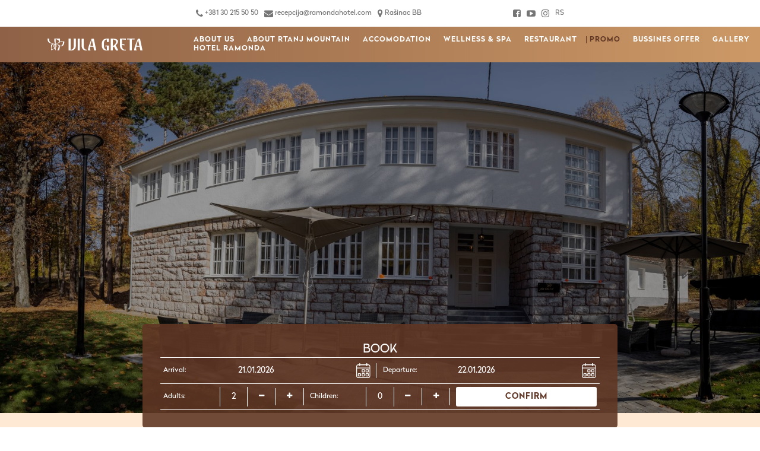

--- FILE ---
content_type: text/html
request_url: https://ramondine-vile.com/en/main/promo.html
body_size: 3753
content:
<!DOCTYPE html>
<html lang="en">
    <head>
        <meta name="viewport" content="width=device-width, initial-scale=1.0">
<meta charset="UTF-8">
<meta http-equiv="X-UA-Compatible" content="IE=edge,chrome=1">
<meta http-equiv="cleartype" content="on">
<meta name="HandheldFriendly" content="True">
<meta name="MobileOptimized" content="320">
<title>Promo</title>	
<meta name='title' content='Promo'> 
<meta name='description' content='Special offers'> 
<meta property='og:title' content='Promo'/>
<meta property="og:image:width" content="1920"/>
<meta property="og:image:height" content="655"/>
<meta property='og:image' content='https://ramondine-vile.com/img/IMG_3692-Pano.jpg' />	
<meta property="og:type" content="website"/>
<meta property='og:url' content='https://ramondine-vile.com/en/main/promo.html' />	
<meta property='og:description' content='Special offers' />
<meta name="twitter:card" content="photo">
<meta name='twitter:url' content='https://ramondine-vile.com/en/main/promo.html'>	
<meta name='twitter:title' content='Promo'>
<meta name="twitter:domain" content="https://ramonda.rs/">
<meta name='twitter:description' content='Special offers'>	
<meta name='twitter:image' content='https://ramondine-vile.com/img/IMG_3692-Pano.jpg'>
<meta name="robots" content="index,follow">
<meta name="revisit-after" content="15 Days">
<meta name="DC.Title" content="Promo">
<meta name="DC.Creator" content="sparkom.net" />
<meta name="DC.Subject" content="Promo" />
<meta name="DC.Description" content="Special offers" />
<meta name="DC.Source" content="https://ramondine-vile.com/en/main/promo.html" />
<meta name="author" content="Powered by sparkom.net">
<link rel="icon" href="/images/favicon.png" />
<link rel="apple-touch-icon-precomposed" href="/images/favicon.png" />
<meta name="msapplication-TileImage" content="/images/favicon.png" />
<script type="application/ld+json">
    {
    "@context": "http://schema.org",
    "@type": "Organization",
    "url": "https://ramonda.rs/",
    "logo": "https://ramonda.rs/images/logo.png"
    }
</script>
        <link href="/asets/font-awesome.min.css" rel="stylesheet" type="text/css">
<link rel='stylesheet' href='/asets/jqueryui.min.css?v3' async defer  type="text/css"/>
<link rel='stylesheet' href='/asets/style.css?v=18' type="text/css"/>        <script>
    window.prevodi = {
        dana: '',
        sati: '',
        min: '',
        sek: '',
        isteklo: ''
        };
</script>
    </head>
    <body class="HomePage">
        <!-- Google Tag Manager (noscript) -->
<noscript><iframe src="https://www.googletagmanager.com/ns.html?id=GTM-P3ZH38H"
height="0" width="0" style="display:none;visibility:hidden"></iframe></noscript>
<!-- End Google Tag Manager (noscript) -->
<div class="Loader">
    <div class="LoaderInner">
        <img src="/images/flower.svg" alt="Greta">
    </div>
</div>
<header>
    <div class="HeaderTop">
        <div class="Col1x4">
        </div>
        <div class="Col1x2">
            <div class="Col2x3 HeaderContact">
                                    <a href="tel:+381 30 215 50 50" title="+381 30 215 50 50"><i class="fa fa-phone"></i> +381 30 215 50 50</a>
                                        <a href="mailto:recepcija@ramondahotel.com" title="recepcija@ramondahotel.com"><i class="fa fa-envelope"></i> recepcija@ramondahotel.com</a>
                                        <a href="https://www.google.com/maps/@43.772976,21.928688,17z" target="_blank" title="Rašinac BB">
                        <i class="fa fa-map-marker"></i> Rašinac BB                    </a>
                                 
            </div>
            <div class="Col1x3">
                <div class="HeaderNetworks">
                                            <a href="https://www.facebook.com/ramondartanj/" target="_blank" title="Find us on Facebook"><i class="fa fa-facebook-square"></i></a>
                                                <a href="https://www.youtube.com/channel/UCNtP6nH3sRxpFak2GDHs7lw/featured?view_as=subscriber" target="_blank" title="Find us on Youtube"><i class="fa fa-youtube-play"></i></a>
                                                <a href="https://www.instagram.com/ramonda.rtanj/" target="_blank" title="Follow us on Instagram"><i class="fa fa-instagram"></i></a>
                    							<a href="/promo" title="RS">
								RS							</a>
							                </div>
            </div>
        </div>
    </div>
    <div class="HeaderBottom">
        <div class="Col1x4">
            <a href="/" title="Special offers">
                <img src="/images/logo.svg" alt="Greta" title="Greta Special offers" class="Logo">
            </a>
        </div>
        <div class="Col3x4">
            <div class="MobileMenu"><i class="fa fa-bars"></i></div>
            <nav>
                <ul>
                                                <li >
                                <a href='/en/main/about-us.html'>
                                    about us                                </a>
                            </li>
                                                        <li >
                                <a href='/about-rtanj-mountain'>
                                    About Rtanj Mountain                                </a>
                            </li>
                                                        <li >
                                <a href='/accomodation'>
                                    accomodation                                </a>
                            </li>
                                                        <li >
                                <a href='/en/main/wellnessandspa.html'>
                                    Wellness & Spa                                </a>
                            </li>
                                                        <li >
                                <a href='/en/main/restaurant.html'>
                                    Restaurant                                </a>
                            </li>
                                                        <li class='ActivePage'>
                                <a href='/en/main/promo.html'>
                                    Promo                                </a>
                            </li>
                                                        <li >
                                <a href='/en/main/bussines-offer.html'>
                                    bussines offer                                </a>
                            </li>
                                                        <li >
                                <a href='/en/main/gallery.html'>
                                    gallery                                </a>
                            </li>
                            					<li>
                        <a href='https://ramondahotel.com/'>
                            Hotel Ramonda
                        </a>
                    </li>
                </ul>
            </nav>
        </div>
    </div>
</header>
<div class="ReserveButton">
    <img src="/images/reservestarr.svg" alt="Reserve">
    <h4>
        Book        <span>now</span>
    </h4>
</div>
        <main>
                    <div class="Cover">
            <img src="/images/logo.svg" data-source="/img/IMG_3692-Pano.jpg" alt="Greta" >
        </div>
                    <div class="Offers">
                <div id="MainPageReserve">
    <div class="ShrinkContainerNarrow">
        <form action="/en/main/reservations.html" method="get">
            <h3>Book</h3>
            <div class="Col1x2">
                <div class="ReserveInner">    
                    <small>Arrival:</small>
                    <input name="dolazak" id="dolazak" value="21.01.2026"  class="datepicker" readonly="true">
                    <img src="/images/calendar.svg" alt="Dolazak" class="BorderRight">
                </div>
            </div>
            <div class="Col1x2">
                <div class="ReserveInner">      
                    <small>Departure:</small>
                    <input name="odlazak" id="odlazak" value="22.01.2026" class="datepicker" readonly="true">
                    <img src="/images/calendar.svg" alt="Odlazak">
                </div>
            </div>
            <div class="Col1x3">
                <div class="ReserveInner"> 
                    <small>Adults:</small>                    
                    <input value="2" name="odraslih" id="inputAdults" readonly="true">
                    <span class="Decr"><i class="fa fa-minus"></i></span>     
                    <span class="Inc"><i class="fa fa-plus"></i></span>
                </div>
            </div>
            <div class="Col1x3">
                <div class="ReserveInner">     
                    <small>Children:</small>                    
                    <input value="0" name="dece" id="inputChildren" readonly="true">                    
                    <span class="Decr"><i class="fa fa-minus"></i></span>
                    <span class="Inc"><i class="fa fa-plus"></i></span>
                    <div id="ChildAgeSelector"></div>                    
                </div>
            </div>
            <div class="Col1x3">
                <div class="ReserveInner">
                    <input type='hidden' value="" name="unit">
                    <input type='hidden' value="" name="rate">
                    <button type="submit">Confirm</button>
                </div>
            </div>            
        </form>
    </div>
</div>
<div style="display:none" id="GetChdAge">
    <div class="ChildAge">
        <label>Child age: </label>
        <select name="chdAge[]">
            <option value="1">1</option>
            <option value="2">2</option>
            <option value="3">3</option>
            <option value="4">4</option>
            <option value="5">5</option>
            <option value="6">6</option>
            <option value="7">7</option>
            <option value="8">8</option>
            <option value="9">9</option>
            <option value="10">10</option>
            <option value="11">11</option>
            <option value="12">12</option>
            <option value="13">13</option>
            <option value="14">14</option>
            <option value="15">15</option>
            <option value="16">16</option>
            <option value="17">17</option>
        </select>
    </div>
</div>
                <h1 class="PurpleTitle">
                    Special offers                </h1>
                <div class="ShrinkContainer">                    
                                                <div class="Col1x2">
                                <div class="OffersInner">
                                    <div class="LeftOffers">
                                        <a href="/en/main/reservations.html?rate=">
                                            <img src="/images/logo.svg" data-source="/img/IMG_3839.jpg" alt="" class="ProductImg">
                                        </a>
                                    </div>
                                    <div class="RightOffers">
                                        <div class="OffersPadding">
                                            <a href="/en/main/reservations.html?rate=">
                                                <h3>FAMILY PACKAGE</h3>
                                            </a>
                                            <div class="DarkHr"></div>
                                            <div class="OffersText">
                                                <p>Villa Greta will offer you an oasis of peace and quiet. From Sunday to Thursday, you can enjoy the comfort provided by the Villa, which operates under hotel Ramonda and carries its name after Greta Minh, who&rsquo;s family founded the settlement of Rtanj. Peace and relaxation in the content of hotel Ramonda, along with professional service and polite staff, will make your pleasure complete.&nbsp;</p>                                            </div>
                                            <div class="OffersDate">
                                                05.05.2025.-30.06.2025.                                            </div>
                                            <div class="OffersPrice">
                                                                                                <div class="ValidPrice">
                                                    From                                                    <span>22.800 RSD</span>                                            
                                                </div>
                                            </div>
                                            <a href="/en/main/reservations.html?rate=" class="PurpleButton" title="FAMILY PACKAGE">
                                                Book                                            </a>
                                        </div>
                                    </div>
                                </div>
                            </div>
                                                        <div class="Col1x2">
                                <div class="OffersInner">
                                    <div class="LeftOffers">
                                        <a href="/en/main/reservations.html?rate=">
                                            <img src="/images/logo.svg" data-source="/img/IMG_3693.jpg" alt="" class="ProductImg">
                                        </a>
                                    </div>
                                    <div class="RightOffers">
                                        <div class="OffersPadding">
                                            <a href="/en/main/reservations.html?rate=">
                                                <h3>WEEKEND package</h3>
                                            </a>
                                            <div class="DarkHr"></div>
                                            <div class="OffersText">
                                                <p>If your wish is to have a unique vacation while being surrounded by untouched nature at the foot of the slopes of Rtanj, and relax in the freshness of clear streams and chirping birds, spend a quality time with people who are closest to you during the workdays in the newly opened Villa Greta. Peace and relaxation in the content of hotel Ramonda, along with professional service and polite staff, will make your pleasure complete.&nbsp;</p>                                            </div>
                                            <div class="OffersDate">
                                                05.05.2025.-30.06.2025.                                            </div>
                                            <div class="OffersPrice">
                                                                                                <div class="ValidPrice">
                                                    From                                                    <span>28.800 RSD</span>                                            
                                                </div>
                                            </div>
                                            <a href="/en/main/reservations.html?rate=" class="PurpleButton" title="WEEKEND package">
                                                Book                                            </a>
                                        </div>
                                    </div>
                                </div>
                            </div>
                                            </div>
            </div>
        </main>
        <footer>
    <div class="NewsletterSocial">
        <div class="ShrinkContainer">
            <div class="Col1x2">
                <div class="NewsletterSocialInner">
                    <h5>Sign up to receive special offers</h5>
                    <form class="NewsletterForm">
                        <input type="email" name="email" placeholder="E-mail" id="EmailNewsletter">
                        <input type="hidden" name="jezik" value="en">
                        <button type="submit">Send</button>
                    </form>
                </div>
            </div>
            <div class="Col1x2">
                <div class="NewsletterSocialInner">
                    <h5>Follow us on social networks</h5>
                    <div class="NetworkFooter">
                                                    <a href="https://www.facebook.com/ramondartanj/" target="_blank" title="Find us on Facebook"><i class="fa fa-facebook-square"></i></a>
                                                        <a href="https://www.youtube.com/channel/UCNtP6nH3sRxpFak2GDHs7lw/featured?view_as=subscriber" target="_blank" title="Find us on Youtube"><i class="fa fa-youtube-play"></i></a>
                                                        <a href="https://www.instagram.com/ramonda.rtanj/" target="_blank" title="Follow us on Instagram"><i class="fa fa-instagram"></i></a>
                                            </div>
                </div>
            </div>
        </div>
    </div>
    <div class="SiteFooter">
        <div class="ShrinkContainer">
            <div class="Col1x3">
                <a href="/" title="Special offers">
                    <img src="/images/logo-footer.svg" alt="Greta" class="FooterLogo">
                </a>                
            </div>
            <div class="Col1x3">
                <ul>
                                                <li>
                                <a href='/about-rtanj-mountain'>
                                    About Rtanj Mountain                                </a>
                            </li>
                                                        <li>
                                <a href='/accomodation'>
                                    accomodation                                </a>
                            </li>
                                                        <li>
                                <a href='/en/main/wellnessandspa.html'>
                                    Wellness & Spa                                </a>
                            </li>
                                                        <li>
                                <a href='/en/main/restaurant.html'>
                                    Restaurant                                </a>
                            </li>
                                                        <li>
                                <a href='/en/main/promo.html'>
                                    Promo                                </a>
                            </li>
                                                        <li>
                                <a href='/en/main/bussines-offer.html'>
                                    bussines offer                                </a>
                            </li>
                                                        <li>
                                <a href='/en/main/gallery.html'>
                                    gallery                                </a>
                            </li>
                                            </ul>
            </div>
            <div class="Col1x3">
                <div class="FooterDetails">
                                            <a href="tel:+381 30 215 50 50" title="+381 30 215 50 50"><i class="fa fa-phone"></i> +381 30 215 50 50</a>
                                                <a href="tel:+381 30 215 50 51" title="+381 30 215 50 51"><i class="fa fa-phone"></i> +381 30 215 50 51</a>
                                                <a href="mailto:recepcija@ramondahotel.com" title="recepcija@ramondahotel.com"><i class="fa fa-envelope"></i> recepcija@ramondahotel.com</a>
                                                <a href="https://www.google.com/maps/@43.772976,21.928688,17z" target="_blank" title="Rašinac BB">
                            <i class="fa fa-map-marker"></i> Rašinac BB                        </a>
                            
                </div>
            </div>
        </div>
    </div>
    <div class="CopyRight">
        <div class="ShrinkContainer">
            © 2026 Greta. Powered by <a href="http://hss.rs" target="_blank">HSS</a>.
        </div>
    </div>
    <a href="https://sparkom.net/izrada-sajtova" title="Izrada sajta - Sparkom" style="z-index: -9999; display: none;">Izrada sajta</a>
</footer>        <script src='/asets/jquery.min.js'></script>
<script>
    window.jQuery || document.write('<script src="/asets/jquery.min.js"><\/script>')
</script>
<script src="/asets/jqueryui.min.js"></script>
<script src="/asets/main.min.js?v=9.3"></script>
    </body>
</html>


--- FILE ---
content_type: text/css
request_url: https://ramondine-vile.com/asets/style.css?v=18
body_size: 36832
content:
@font-face {
    font-family: Radikal;
    src: url(/fonts/Radikal.otf);
}
@font-face {
    font-family: RadikalBold;
    src: url(/fonts/Radikal-Bold.otf);
}
html, body, div, span, object, iframe,
h1, h2, h3, h4, h5, h6, p, blockquote, pre,
abbr, address, cite, code,
del, dfn, em, img, ins, kbd, q, samp,
small, strong, sub, sup, var,
b, i,
dl, dt, dd, ol, ul, li,
fieldset, form, label, legend,
table, caption, tbody, tfoot, thead, tr, th, td,
article, aside, canvas, details, figcaption, figure, 
footer, header, hgroup, menu, nav, section, summary,
time, mark, audio, video {
    margin:0;
    padding:0;
    border:0;
    outline:0;
    font-size:100%;
    vertical-align:baseline;
    background:transparent;
}
html{
    height: 100%;
}
body {
    font-family: 'Radikal', sans-serif;
    font-size: 15px;
    min-height: 100%;
    position: relative;
    color: #121213;
    overflow-x: hidden;
    background: #fff;
    line-height: 1.3;
    min-width: 300px;
}
article,aside,details,figcaption,figure,
footer,header,hgroup,menu,nav,section {
    display:block;
    position: relative;
}
ul {
    list-style: disc;
    -webkit-margin-before: 0;
    -webkit-margin-after: 0;
    -webkit-margin-start: 0px;
    -webkit-margin-end: 0px;
    -webkit-padding-start: 0;
    margin-left: 15px;
}
table ul{
    -webkit-margin-before: 1em;
    -webkit-margin-after: 1em;
    -webkit-margin-start: 0px;
    -webkit-margin-end: 0px;
    -webkit-padding-start: 40px;
}
blockquote, q {
    quotes:none;
}
blockquote:before, blockquote:after,
q:before, q:after {
    content:'';
    content:none;
}
a {
    margin:0;
    padding:0;
    font-size:100%;
    vertical-align:baseline;
    background:transparent;
    text-decoration: none;
    color: #797979;
}
sup {
    vertical-align: super;
    font-size: smaller;
}
/* change colours to suit your needs */
ins {
    background-color:#ff9;
    color:#000;
    text-decoration:none;
}
/* change colours to suit your needs */
mark {
    background-color:#ff9;
    color:#000; 
    font-style:italic;
    font-weight:bold;
}
del {
    text-decoration: line-through;
}
abbr[title], dfn[title] {
    border-bottom:1px dotted;
    cursor:help;
}
table {
    border-collapse: separate;
    border-spacing: 3px;
    width: 100%;
}
td{
    border: 0px solid #ddd;
    padding: 10px;
    vertical-align: top;
    text-align: center;
}
hr {
    display:block;
    height:1px;
    border:0;   
    border-top:1px solid #cccccc;
    margin:1em 0;
    padding:0;
}
input, select, button {
    vertical-align:middle;
    font-size: 14px;
    font-family: 'Radikal', 'sans-serif';
}
p{
    display: block;
    margin: 0;
    margin-block-start: 1em;
    margin-block-end: 1em;
    margin-inline-start: 0px;
    margin-inline-end: 0px;
}
pad{
    font-family: 'Radikal', sans-serif;
    font-style: normal;
    font-weight: normal;
}
.Loader{
    display: block;
    position: fixed;
    top: 0;
    left: 0;
    width: 100%;
    height: 100%;
    z-index: 99999;
    background-color: #8F6146; 
    background-image: linear-gradient(to right, #8F6146 , #CC9966); 
    text-align: center;
    line-height: 100vh;
}
.LoaderInner{
    display: inline-block;
    width: 300px;
    max-width: 100%;
    vertical-align: middle;
    line-height: 1;
    text-align: center;
}
.Loader img{
    width: 100px;
    max-width: 100%;
    margin: 0 auto;
    display: block;
    -webkit-animation: rotating 2s linear infinite;
    -moz-animation: rotating 2s linear infinite;
    -ms-animation: rotating 2s linear infinite;
    -o-animation: rotating 2s linear infinite;
    animation: rotating 2s linear infinite;
}
@-webkit-keyframes rotating /* Safari and Chrome */ {
    from {
        -webkit-transform: rotateY(0deg);
        -o-transform: rotateY(0deg);
        transform: rotateY(0deg);
    }
    to {
        -webkit-transform: rotateY(360deg);
        -o-transform: rotateY(360deg);
        transform: rotateY(360deg);
    }
}
@keyframes rotating {
    from {
        -ms-transform: rotateY(0deg);
        -moz-transform: rotateY(0deg);
        -webkit-transform: rotateY(0deg);
        -o-transform: rotateY(0deg);
        transform: rotateY(0deg);
    }
    to {
        -ms-transform: rotateY(360deg);
        -moz-transform: rotateY(360deg);
        -webkit-transform: rotateY(360deg);
        -o-transform: rotateY(360deg);
        transform: rotateY(360deg);
    }
}
/* COLS */
.Col1x2{
    display: inline-block;
    width: 50%;
}
.Col1x3{
    display: inline-block;
    width: 33.33%;
}
.Col2x3{
    width: 66.66%;
    display: inline-block;
}
.Col1x4{
    display: inline-block;
    width: 25%;
}
.Col1x6{
    display: inline-block;
    width: 16.66666%;
}
.Col3x4{
    width: 75%;
    display: inline-block;
}
.Col1x1{
    width: 100%;
}
.ShrinkContainer{
    width: 80%;
    max-width: 1400px;
    margin: 0 auto;
}
.ShrinkContainerNarrow{
    width: 45%;
    max-width: 800px;
    margin: 0 auto;
}
.ShrinkContainer2{
    width: 60%;
    position: relative;
    margin: 0 auto;
}
/* COLS END */
/*  HEADER */
header{
    display: block;
    position: relative;
}
.HeaderTop{
    background: #fff;
    padding: 10px;
    font-size: 0;
}
header .Col3x4,
header .Col1x3,
header .Col2x3,
header .Col1x4{
    vertical-align: middle;
} 
.HeaderTop a{
    color: #757575;
    transition: all 0.4s ease;
    font-size: 12px;
    padding: 5px 10px;
    display: inline-block;
    vertical-align: middle;
}
.HeaderTop i{
    font-size: 15px;
    vertical-align: top;
}
.HeaderTop a:hover{
    color: #37255C;
}
.HeaderNetworks{
    text-align: right;
}
.HeaderBottom{
    display: block;
    position: relative;
    background-color: #8F6146; 
    background-image: linear-gradient(to right, #8F6146 , #CC9966); 
    font-size: 0;
}
.Logo{
    height: 60px;
    display: block;
    width: 50%;
    object-fit: contain;
    object-position: center center;
    margin: 0 auto;
}
nav{
    display: block;
}
nav ul{
    list-style: none;
    margin: 0;
}
.MobileMenu{
    display: none;
}
nav li{
    display: inline-block;
    vertical-align: middle;
    margin-right: 15px;
}
nav li a{
    font-size: 16px;
    color: #fff;
    text-transform: uppercase;
    font-family: "RadikalBold", sans-serif;
    letter-spacing: 1px;
    transition: all 0.4s ease;
    padding-left: 5px;
    border-left: 1px solid transparent;
}
nav li a:hover,
nav li.ActivePage a{
    color: #603625;
    border-left: 1px solid #603625;
}
.ReserveButton{
    display: block;
    position: fixed;
    bottom: 2%;
    right: 2%;
    background: rgba(96, 54, 37, 0.89);
    padding: 15px;
    border-radius: 5px;
    text-align: center;
    cursor: pointer;
    z-index: 3;
    display: none;
}
.ReserveButton h4{
    color: #fff;
    text-transform: uppercase;
    font-size: 18px;
    letter-spacing: 1px;
    font-family: "RadikalBold", sans-serif;
}
.ReserveButton span{
    border-top: 1px solid #fff;
    display: block;
    padding-top: 2px;
}
.ReserveButton img{
    width: 40px;
}
/*  HEADER END */
.VideoCover{
    display: block;
    position: relative;
    width: 100%;
}
.VideoContainer{
    display: block;
    position: relative;
    width: 100%;
}
/* FOOTER */
footer{
    display: block;
    position: relative;
}
.NewsletterSocial{
    display: block;
    position: relative;
    background: #fff;
    color: #603625;
    font-size: 0;
}
.NewsletterSocial .Col1x2{
    vertical-align: top;
}
.NewsletterSocialInner{
    padding: 20px;
}
.NewsletterSocial h5{
    font-size: 14px;
    padding: 10px 0;
    border-bottom: 1px solid;
    margin-bottom: 20px;
    font-weight: normal;
}
.NewsletterForm{
    font-size: 0;
    display: block;
}
.NewsletterForm input{
    border-radius: 3px;
    display: inline-block;
    border: 1px solid #603625;
    width: calc(48% - 2px);
    margin-right: 2%;    
    padding: 10px 0;
    text-align: center;
    text-transform: uppercase;
    letter-spacing: 1px;
    vertical-align: middle;
}
.NewsletterForm button{
    border-radius: 3px;
    display: inline-block;
    border: 1px solid #8F6146;
    width: calc(48% - 2px);
    margin-left: 2%;
    background: #8F6146;
    color: #fff;
    padding: 10px 0;
    text-transform: uppercase;
    letter-spacing: 1px;
    transition: all 0.4s ease;
    cursor: pointer;
    vertical-align: middle;
}
.NewsletterForm button:hover{
    background: #fff;
    color: #8F6146;
}
.NetworkFooter a{
    display: inline-block;
    vertical-align: middle;
    font-size: 36px;
    padding: 0;
    margin-right: 5px;
    color: #8F6146;
    transition: all 0.4s ease;
}
.NetworkFooter a:hover{
    color: #603625;
}
.SiteFooter{
    display: block;
    position: relative;
    font-size: 0;
    background-color: #8F6146; 
    background-image: linear-gradient(to right, #8F6146 , #CC9966); 
    padding: 20px 0
}
.FooterLogo{
    display: block;
    width: calc(100% - 40px);
    position: relative;
    border-left: 1px solid #fff;    
    border-right: 1px solid #fff;
    padding: 20px;
    height: 100px;
    object-fit: contain;
    object-position: center;
}
.SiteFooter ul{
    padding: 20px;
    height: 100px;
    border-right: 1px solid #fff;
    display: block;
    margin: 0;
}
.SiteFooter ul li{
    display: inline-block;
    width: 50%;
}
.SiteFooter li a{
    font-size: 14px;
    text-transform: uppercase;
    color: #fff;
    transition: all 0.4s ease;
    display: block;
    padding: 5px 0;
    margin-left: 5px;
    position: relative;
}
.SiteFooter li a:before{
    content: "";
    padding: 2px;
    border-radius: 50%;
    background: #fff;
    font-size: 0;
    display: inline-block;
    position: absolute;
    left: -5px;
    top: calc(50% - 3px);
}
.SiteFooter li a:hover{
    color: #603625;
}
.SiteFooter .Col1x3{
    vertical-align: middle;
}
.FooterDetails{
    padding: 20px;
    border-right: 1px solid #fff;
    min-height: 100px;
}
.FooterDetails a{
    color: #fff;
    font-size: 14px;
    display: block;
    transition: all 0.4s ease;
    padding: 5px 0;
}
.FooterDetails a:hover{
    color: #603625;
}
.FooterDetails i{
    width: 20px;
}
.CopyRight{
    font-size: 12px;
    text-align: center;
    padding: 10px;
    color: #fff;
    background: #8f6146
}
.CopyRight a{
    color: #fff;
    transition: all 0.4s ease;
}
.CopyRight a:hover{
    color: #603625;
}
/* FOOTER END */
/* SLIDER */
.Slider {
    position: relative;
    overflow: hidden;
    margin: 0 auto;
    width: 100%;
    font-size: 0;
    line-height: 0;
    color: #414141;
    display: block;
    clear: both;    
    background: #000;
}
img{
    max-width: 100%;
}
.Slider ul {
    position: relative;
    margin: 0;
    padding: 0;
    list-style: none;
    white-space:nowrap;
    line-height: 0;
    font-size: 0;
}

.Slider ul li {
    position: relative;
    display: inline-block;
    margin: 0;
    padding: 0;
    overflow: hidden;
}
.Slider ul img{
    width: 100%;
    min-height: 350px;
    object-fit: cover;
    object-position: center;
    opacity: 0.63;
}
#MainSlider ul img{
    animation-name: ZoomInOut;
    animation-duration: 20s;
    animation-iteration-count: 1;    
}
#MainSlider li:nth-child(1){
    z-index: 1;
}
@keyframes ZoomInOut {
  0% {
      transform: scale(1);
  }
  100% {
      transform: scale(1.3);
  }
}
.Slider .ControlNext{
    position: absolute;
    top: 45%;
    top: calc(50% - 28px);
    right: 15px;
    z-index: 3;
    padding: 0;
    cursor: pointer;
    color: #fff;
    background: transparent;
    transition: all 0.3s ease;
    border-radius: 3px;
    text-align: center;
}

.Slider .ControlPrev{
    position: absolute;
    top: 45%;
    top: calc(50% - 28px);
    left: 15px;
    font-size: 46px;
    z-index: 3;
    padding: 0;
    cursor: pointer;
    color: #fff;
    background: transparent;
    transition: all 0.3s ease;
    border-radius: 3px;
    text-align: center;
}

.Slider .ControlPrev:hover,
.Slider .ControlNext:hover{
    background: #8f6146;
}
.Slider .ControlPrev img,
.Slider .ControlNext img{
    line-height: 0;
    display: inline-block;
    vertical-align: middle;
    width: 30px;
    height: 30px;
    margin: 10px;
    line-height: 55px;
    text-align: center;
    border: 0;
}
.SlideDots{
    display: none;
}
#OtherSlider .ControlPrev,
#OtherSlider .ControlNext{
    display: none;
}
.SliderContent{
    position: absolute;
    top: 0;
    left: 0;
    width: 100%;
    font-size: 20px;
    text-align: center;
    color: #fff;
    /*background: rgba(0,0,0,0.63);*/
    line-height: 600px;
    height: 100%;
    text-align: center;
    transition: all 0.5s ease;
}
.SliderBody{
    display: inline-block;
    vertical-align: middle;
    line-height: 1.3;
    text-transform: uppercase;
    font-size: 36px;
    font-family: "RadikalBold", sans-serif;
    white-space: normal;
}
/* SLIDER END */
/* RESERVE FORM */
#MainPageReserve{
    display: block;
    position: relative;
    z-index: 1;
    user-select: none;
    top: -150px;
    margin-bottom: -150px;
}
#MainPageReserve form{
    display: block;
    position: relative;
    background: rgba(96, 54, 37, .89);
    padding: 30px;
    font-size: 0;
    border-radius: 5px;
    color: #fff;
}
#MainPageReserve h3{
    font-size: 20px;
    text-transform: uppercase;
    text-align: center;
    border-bottom: 1px solid #fff;
    font-weight: normal;
}
#MainPageReserve .Col1x2,
#MainPageReserve .Col1x3{
    border-bottom: 1px solid #fff;
    vertical-align: middle;
}
#MainPageReserve img{
    height: 25px;
    vertical-align: middle;
    margin-left: -25px;
}
#MainPageReserve .ReserveInner{
    padding: 5px;
    font-size: 0;
    position: relative;
    display: block;
}
.ReserveInner small{
    font-size: 12px;
    vertical-align: middle;
    display: inline-block;
}
.ReserveInner input{
    background: transparent;
    border: 0;
    color: #fff;
    padding: 7px 0;
    position: relative;
}
#MainPageReserve .Col1x2 small{
    width: 35%;
}
#MainPageReserve .Col1x2 input{
    width: 65%;
}
#MainPageReserve img.BorderRight{
    margin-left: -35px;
    border-right: 1px solid #fff;
    padding-right: 9px;
}
#MainPageReserve .Col1x3 small{
    width: 40%;
    display: inline-block;
}
#MainPageReserve .Col1x3 input{
    width: calc(20% - 2px);
    text-align: center;
    border-left: 1px solid #fff;
    border-right: 1px solid #fff;
    vertical-align: middle;
    cursor: not-allowed;
}
#MainPageReserve .Col1x3 span{
    width: calc(20% - 1px);
    font-size: 12px;
    text-align: center;
    display: inline-block;
    vertical-align: middle;
    border-right: 1px solid #fff;
    padding: 7px 0;
    cursor: pointer;
}
#MainPageReserve button{
    padding: 7px 0;
    display: block;
    width: 100%;
    border-radius: 3px;
    color: #603625;
    text-transform: uppercase;
    background: #fff;
    border: 0;
    transition: all 0.4s ease;
    cursor: pointer;
    font-family: "RadikalBold", sans-serif;
    letter-spacing: 1px;
}
#MainPageReserve button:hover{
    background: #603625;
    color: #fff;
}
#ChildAgeSelector{
    position: absolute;
    bottom: 100%;
    left: 0;
    display: block;
    width: 100%;
}
.ChildAge{
    display: block;
    padding: 5px;
    background: #fff;
    color: #603625;
    border-bottom: 1px solid;
}
.ChildAge label{
    width: calc(100% - 40px);
    font-size: 12px;
    display: inline-block;
    vertical-align: middle;
}
.ChildAge select{
    width: 40px;
    display: inline-block;
    vertical-align: middle;
    border: 0;
    color: #603625
}

/* RESERVE FORM END */
/* TEXT */
.PurpleTitle{
    display: block;
    text-align: center;
    font-size: 20px;
    text-transform: uppercase;
    padding: 50px 0;
    color: #37255C;
    letter-spacing: 2px;
    font-family: "RadikalBold", sans-serif;
}
.PageBody{
    color: #757575;
    margin-bottom: 50px;
    font-size: 15px;
}
.AddPaddingTop{
    padding-top: 40px;
}
.LightHr{
    display: block;
    position: relative;
    max-width: 100%;
    width: 150px;
    border-bottom: 2px solid #8F6146;
    margin: 0 auto;
    margin-bottom: 40px;
}

/* TEXT END*/
/* SUBPAGES BIZNIS */
.SubPages{
    display: block;
    position: relative;
    font-size: 0;
    background: #FEE9D5;
    padding-bottom: 50px;
}
.SubPages .Col1x3{
    vertical-align: top;
}
.SubInner{
    padding: 15px;
    display: block;
    padding-top: 0;
}
.SubInner h3{
    font-size: 16px;
    margin: 15px 0;
    color: #603625;
    text-transform: uppercase;
    font-family: "RadikalBold", sans-serif;
    height: 20px;
    overflow: hidden;
}
.DarkHr{
    width: 120px;
    border-top: 2px solid #603625;
    max-width: 100%;
}
.SubContent{
    font-size: 14px;
    color: #757575;
    height: 88px;
    overflow: hidden;
    margin-bottom: 10px;
}
.PurpleButton{
    display: inline-block;
    padding: 10px 20px;
    background: #37255C;
    color: #fff;
    border: 1px solid #37255C;
    font-size: 14px;
    border-radius: 3px;
    text-transform: uppercase;
    transition: all 0.4s ease;
}
.PurpleButton:hover{
    background: #603625;
    border: 1px solid #603625;
}
/* SUBPAGES BIZNIS END */
/* COVER */
.Cover{
    display: block;
    position: relative;
    font-size: 0;
    line-height: 0;
    background: #000;
}
.Cover img{
    display: block;
    width: 100%;
    opacity: 0.63;
}
.CoverInner{
    display: block;
    position: absolute;
    top: 0;
    left: 0;
    width: 100%;
    text-align: center;
}
.CoverText{
    display: inline-block;
    vertical-align: middle;
    line-height: 1.3;
    font-size: 30px;
    font-family: "RadikalBold", sans-serif;
    color: #fff;
    text-transform: uppercase;
}
/* COVER END */
/* SMESTAJ */
.RoomsBody{
    display: block;
    position: relative;
    font-size: 0;
    padding-bottom: 50px;
}
.RoomsBody .Col1x2{
    vertical-align: top;
}
.RoomsInner img{
    width: 100%;
    min-height: 300px;
    object-fit: cover;
    object-position: center;
}
.RoomsPadding{
    padding: 20px 30px;
    padding-right: 0;
}
.Col1x2:nth-child(1) .RoomsPadding{
    padding-left: 0;
    padding-right: 30px;
}
.RoomsInner h3{
    font-size: 22px;
    color: #603625;
    text-transform: uppercase;
    font-family: "RadikalBold", sans-serif;
    margin-bottom: 10px;
    height: 26px;
    overflow: hidden;
    letter-spacing: 1px;
}
.RoomsText{
    font-size: 15px;
    color: #757575;
    height: 70px;
    overflow: hidden;
    margin: 20px 0;
}

/* SMESTAJ END */
/* GALLERY */
.GalleryLightbox {
    display: none;
    position: fixed;
    top: 0;
    left: 0;
    width: 100vw;
    height: 100vh;
    background: rgba(0,0,0,0.8);
    z-index: 9999;
    text-align: center;
    line-height: 100vh;
    user-select: none;
}
.GalleryLightboxInner {
    /* height: 80vh; */
    margin: 10vh auto;
    /* width: 60vw; */
    position: relative;
    display: inline-block;
    line-height: 1;
    vertical-align: middle;
}
.GalleryLightboxInner img {
    max-width: 95vw;
    max-height: 95vh;
    /* object-fit: contain; */
}
.CloseGallery {
    position: absolute;
    top: 0;
    right: 0;
    color: #fff;
    background: #603625;
    padding: 10px;
    cursor: pointer;
    font-size: 20px;
    line-height: 20px;
    z-index: 9;
    transition: all 0.4s ease;
}
.CloseGallery:hover{
    color: #603625;
    background: #fff;
}
.GalleryTitle {
    position: absolute;
    bottom: 80px;
    left: 0;
    color: #fff;
    background: #603625;
    padding: 20px 10px;
    cursor: pointer;
    font-size: 20px;
    display: block!important;
    font-size: 17px;
    text-transform: uppercase;
    font-family: "RadikalBold", sans-serif;
}
.Controls {
    position: absolute;
    bottom: 50px;
    right: 0;
    font-size: 0;
    z-index: 9;
}
.Controls span {
    padding: 10px;
    background: #603625;
    display: inline-block;
    font-size: 16px;
    cursor: pointer;
    color: #fff;
    line-height: 16px;
    transition: all 0.4s ease;
}
.Controls span:hover{
    color: #603625;
    background: #fff;
}
.NextGalleryAny, .PrevGalleryAny {
    position: absolute;
    top: 0;
    left: 0;
    width: 50%;
    height: 100%;
    z-index: 7;
}
.NextGalleryAny {
    left: initial;
    right: 0;
}
.InPageGallery{
  font-size: 0;
  margin-bottom: 50px;
    margin-top: 30px;
}
.RoomImage img{
    width: 100%;
}
.RoomImage {
    display: inline-block;
    width: calc(33.33% - 30px);
    cursor: pointer;
    vertical-align: top;
    text-align: center;
    margin: 15px;
    position: relative;
    transition: all 0.5s ease;
}
.RoomImage:before{
    content: "";
    display: block;
    position: absolute;
    top: 0;
    left: 0;
    bottom: 0;
    right: 0;
    background: rgba(35, 31, 32, 0.6);
    opacity: 0;
    transition: all 0.5s ease;
}
.RoomImage:after{
    content: "+";
    font-size: 40px;
    font-weight: bold;
    display: block;
    position: absolute;
    top: 45%;
    top: calc(50% - 20px); 
    left: 47%;
    left: calc(50% - 20px); 
    bottom: 0;
    right: 0;
    width: 40px;
    height: 40px;
    border-radius: 50%;
    line-height: 40px;
    color: #fff;
    font-weight: 100;
    font-family: initial;
    opacity: 0;
    transition: all 0.5s ease;
}
.RoomImage:hover:after,
.RoomImage:hover:before{
    opacity: 1;
}
.RoomImage2 img{
    width: 100%;
}
.RoomImage2 {
    display: inline-block;
    width: calc(50% - 30px);
    cursor: pointer;
    vertical-align: top;
    text-align: center;
    margin: 15px;
    position: relative;
    transition: all 0.5s ease;
}
.RoomImage2:before{
    content: "";
    display: block;
    position: absolute;
    top: 0;
    left: 0;
    bottom: 0;
    right: 0;
    background: rgba(35, 31, 32, 0.6);
    opacity: 0;
    transition: all 0.5s ease;
}
.RoomImage2:after{
    content: "+";
    font-size: 40px;
    font-weight: bold;
    display: block;
    position: absolute;
    top: 45%;
    top: calc(50% - 20px); 
    left: 47%;
    left: calc(50% - 20px); 
    bottom: 0;
    right: 0;
    width: 40px;
    height: 40px;
    border-radius: 50%;
    line-height: 40px;
    color: #fff;
    font-weight: 100;
    font-family: initial;
    opacity: 0;
    transition: all 0.5s ease;
}
.RoomImage2:hover:after,
.RoomImage2:hover:before{
    opacity: 1;
}
/* GALERY END */
/* OFFERS */
.Offers{
    display: block;
    position: relative;
    font-size: 0;
    background: #FEE9D5;
    padding-bottom: 50px;
}
.Biznis{
    background: #fff;
    padding-bottom: 50px;
}
.DateBiznis{
    font-size: 14px;
    margin: 10px 0;
    color: #603625;    
}
.OffersInner{
    padding: 10px;
}
.LeftOffers, .RightOffers{
    display: inline-block;
    width: 50%;
    vertical-align: middle;
}
.OffersPadding{
    padding: 20px;
}
.OffersInner h3{
    font-size: 20px;
    text-transform: uppercase;
    color: #603625;
    font-family: "RadikalBold", sans-serif;
    height: 22px;
    overflow: hidden;
    margin-bottom: 10px;
}
.OffersText{
    font-size: 14px;
    height: 82px;
    overflow: hidden;
    color: #757575;
    margin: 10px 0;
}
.OffersDate{
    font-size: 14px;
    color: #8f6146;
    margin-top: 40px;
}
.OffersPrice{
    border: 1px solid #8f6146;
    border-radius: 3px;
    text-transform: uppercase;
    margin: 10px 0;
    display: block;
    width: 194px;
}
.OldPrice{
    display: table-cell;
    vertical-align: middle;
    font-size: 14px;
    text-align: center;
    width: 0.1%;
    font-family: "RadikalBold", sans-serif;
    text-decoration: line-through;
    color: #8f6146;
    padding: 5px 0;
}
.ValidPrice{
    display: table-cell;
    vertical-align: middle;    
    text-align: center;
    width: 0.1%;
    padding: 5px 0;
    background: #8f6146;
    color: #fff;
    font-size: 10px;
}
.ValidPrice span{
    display: block;
    font-family: "RadikalBold", sans-serif;
    font-size: 14px;
}
.OffersPadding .PurpleButton{
    width: 194px;
    padding: 10px 0;
    text-align: center;
}
/* OFFERS END */
/* HOME PROMO */
.HomePromo{
    display: block;
    position: relative;
    font-size: 0;
}
.HomePromo .Col1x2{
    vertical-align: middle;
}
.HomePromo img{
    width: 100%;
    height: 290px;
    object-fit: cover;
}
.HomePromo h3{
    font-size: 18px;
    color: #603625;
    text-transform: uppercase;
    font-family: "RadikalBold", sans-serif;
    height: 22px;
    margin-bottom: 10px;
    overflow: hidden;
}
.HomePromoText{
    font-size: 14px;
    color: #757575;
    height: 120px;
    overflow: hidden;
    margin: 10px 0;
    display: block;
    position: relative;
}
.HomePromoDate{
    color: #8F6146;
    font-size: 15px;
    margin-bottom: 10px;
}
.HomePromoInfoRight{
    display: inline-block;
    width: calc(70% - 20px);
    margin: 20px;
    margin-right: 0;
    vertical-align: top;
    
}
.HomePromoPriceRight{
    display: inline-block;
    vertical-align: top;
    width: calc(30% - 24px);
    margin: 20px;
    margin-right: 0;
    border: 2px solid #8F6146;
    border-radius: 5px;
    height: 240px;   
    line-height: 240px; 
    text-align: center;
}
.HomePromoInfoLeft{
    display: inline-block;
    width: calc(70% - 20px);
    margin: 20px;
    margin-left: 0;
    vertical-align: top;
    
}
.HomePromoPriceLeft{
    display: inline-block;
    vertical-align: top;
    width: calc(30% - 24px);
    margin: 20px;
    margin-left: 0;
    border: 2px solid #8F6146;
    border-radius: 5px;
    height: 240px;   
    line-height: 240px; 
    text-align: center;
}
.HomePromoPriceInner{
    padding: 10px;
    font-size: 12px;
    line-height: 1;
    display: inline-block;
    vertical-align: middle;
    text-transform: uppercase;
    color: #8F6146;
    letter-spacing: 2px;
}
.HomePromoPriceInner span{
    font-size: 18px;
    font-family: "RadikalBold", sans-serif;
    letter-spacing: 1px;
    display: block;
}
.ButtonCenter{
    display: block;
    position: relative;
    text-align: center;
    clear: both;
    padding: 30px 0;
}
.ButtonCenter a{
    color: #757575;
    text-transform: uppercase;
    letter-spacing: 1px;
    font-size: 14px;
    border-bottom: 1px solid;
    transition: all 0.4s ease;
    padding: 5px 30px;
}
.ButtonCenter a:hover{
    color: #37255c;
}
.ButtonCenter img{
    vertical-align: middle;
    margin-bottom: 3px;
}
/* HOME PROMO END */
/* WELNESS*/
.WelnessBody{
    background: #FEE9D5;
    display: block;
    position: relative;
    font-size: 0;
    padding-bottom: 50px;
}
.WelnessBody .Col1x2{
    vertical-align: top;
}
/* WELNESS END*/
/* NEW SLIDER */
.NewSlider{
    display: block;
    position: relative;
    margin: 0 auto;
    margin-top: 20px;
}
.NewSliderInner{
    display: block;
    position: relative;
}
.NewSlider ul{
    display: block;
    position: relative;
    white-space: nowrap;
    list-style: none;
    margin: 0;
    width: 100%;
    overflow: hidden;
    font-size: 0;
    line-height: 0;
}
.NewSlider li{
    display: inline-block;
    vertical-align: top;
    width: 100%;
    position: relative;
    transition: all 1s ease;
}
.NewSlider li img{
    width: 100%;
}
.NewSliderDots{
    position: absolute;
    top: 50%;
    right: 10px;
    z-index: 3;
}
.NewSliderDots span{
    width: 10px;
    height: 10px;
    border: 3px solid;
    display: block;
    margin: 5px;
    border-radius: 50%;
    cursor: pointer;
    transition: all 0.4s ease;
}
.NewSliderDots span.ActiveNewSliderDot,
.NewSliderDots span:hover{
    color: #845927;
    background: #845927;
}
.MoveToLeft{
    display: block;
    position: absolute;
    top: calc(50% - 20px);
    left: 2%;
    z-index: 1;
    cursor: pointer;
    transition: all 0.4s ease;
    line-height: 0;
    padding: 5px;
    border-radius: 3px;
}
.MoveToRight{
    display: block;
    position: absolute;
    top: calc(50% - 20px);
    right: 2%;
    z-index: 1;
    cursor: pointer;
    transition: all 0.4s ease;
    line-height: 0;
    padding: 5px;
    border-radius: 3px;
}
.MoveToRight i,
.MoveToLeft i{
    font-size: 24px;
    color: #b38259;
    padding: 5px;
}
.MoveToLeft img,
.MoveToRight img{
    height: 40px;
    min-height: auto!important;
}
.MoveToLeft:hover{
    background: #fff;
}
.MoveToRight:hover{
    background: #8f6146;
}
.NewSliderDotsBottom .NewSliderDots{
    right: 0;
    bottom: 0;
    text-align: center;
    width: 100%;
    top: initial;
}
.NewSliderDotsBottom .NewSliderDots span{
    display: inline-block;
}
.NewSliderDotsHide .NewSliderDots{
    display: none;
}
.NewSliderContent{
    position: absolute;
    top: 0;
    left: 20%;
    width: 30%;
    bottom: 0;
    text-align: center;
    background: #be905e;
    background-image: linear-gradient(to right, #8F6146 , #CC9966);
    color: #fff;
}
.NewSliderContentInner{
    display: inline-block;
    vertical-align: middle;
    line-height: 1;
    width: 80%;
}
.NewSliderContentInner img{
    width: 40px!important;
    min-height: initial!important;
}
.NewSliderContentInner h3{
    font-size: 20px;
    font-weight: normal;
    text-transform: uppercase;
    white-space: normal;
    height: 20px;
    margin-bottom: 20px;
    overflow: hidden;
    letter-spacing: 1px;
    font-family: "RadikalBold", sans-serif;
}
.NewSliderText{
    font-size: 14px;
    white-space: normal;
    margin-bottom: 20px;
    height: 84px;
    overflow: hidden;
}
.MinHeightToSlider img{
    min-height: 300px;
}
.Hr80{
    display: block;
    position: relative;
    width: 96%;
    margin: 20px auto;
    margin-top: 0;
    border-bottom: 1px solid #fff;
}
/* NEW SLIDER END */
/* GALERIJA */
.GalleryPadding{
    display: block;
    padding: 20px;
}
.GalleryPadding h3{
    font-size: 22px;
    text-transform: uppercase;
    font-family: "RadikalBold", sans-serif;
    margin-top: 10px;
    color: #522921;
    height: 30px;
    overflow: hidden;
}
/* GALERIJA END */
#Iframepage-iframe{
    display: block;
    position: relative;
    width: 100%;
}
@media (max-width: 1550px){
    .HeaderTop a{
        padding: 5px;
    }
    nav li a{
        font-size: 14px;
    }
}
@media (max-width: 1400px){
    nav li a{
        font-size: 12px;
    }
    .ShrinkContainer{
       width: 90%;
    }
    .ShrinkContainer2{
       width: 80%;
    }
    .ShrinkContainerNarrow{
       width: 70%;
    }
}
@media (max-width: 1250px){
    nav li a{
        font-size: 12px;
    }
    nav li{
        margin-right: 5px;
    }
    .HeaderTop .Col1x4{
        display: none;
    }
    .HeaderTop .Col1x2{
        width: 100%;
    }
    #MainPageReserve{
        top: -100px;
        margin-bottom: -100px;
    }
}
@media (max-width: 1120px){
    nav{
        display: none;
    }
    .MobileMenu{
        display: inline-block;
        font-size: 24px;
        color: #fff;
        float: right;
        padding: 0 20px;
        cursor: pointer;
        transition: all 0.4s ease;
    }
    .MobileMenu:hover{
        color: #8f6146
    }
    .HeaderBottom{
        position: relative;
    }
    nav.ShowMobileMenu{
        display: block;
        clear: both;
        position: absolute;
        top: 100%;
        right: 0;
        z-index: 99;
        background: #8f6146;
        padding: 10px;
        width: calc(100% - 20px);
    }
    nav li{
        width: 33.33%;
        margin: 10px 0;
    }
    .ShrinkContainer{
       width: 98%;
    }
    .ShrinkContainer2{
       width: 98%;
    }
    .ShrinkContainerNarrow{
       width: 98%;
    }
    #MainPageReserve{
        top: -50px;
        margin-bottom: -50px;
    }
    .Logo{
        width: 90%;
    }
}
@media (max-width: 950px){    
    .SiteFooter li a{
        font-size: 12px;
    }
    .Offers .Col1x2{
        width: 100%;
        text-align: center;
    }
    .OffersPrice{
        margin: 10px auto;
    }
    .Offers .DarkHr{
        margin: 5px auto;
    }
}
@media (max-width: 850px){
    .HomePromo .Col1x2{
        width: 100%;
    }
    .HomePromo img{
        height: auto;
    }
    .HomePromo{
        margin-bottom: 30px;
    }
    .NewSliderContent{
        width: 60%;
    }
    footer  .Col1x3:nth-child(1){
        width: 100%;
    }
    footer  .Col1x3:nth-child(2),
    footer  .Col1x3:nth-child(3){
        width: 50%;
    }
    .FooterLogo, .SiteFooter ul, .FooterDetails{
        border: 0;
    }
    .NewsletterSocial .Col1x2,
    .RoomsBody .Col1x2,
    .WelnessBody .Col1x2{
        width: 100%;
        text-align: center;
    }
    .NetworkFooter a{
        padding: 0 10px;
    }
    .SubPages .Col1x3{
        width: 100%;
        margin-bottom: 30px;
    }
    .SubInner{
        text-align: center;
    }
    .SubInner .DarkHr,
    .RoomsBody .DarkHr,
    .WelnessBody .DarkHr{
        margin: 5px auto;
    }
    .ReserveButton h4{
        font-size: 14px;
    }
    nav li{
        width: 50%;
    }
    .RoomsPadding, .Col1x2:nth-child(1) .RoomsPadding{
        padding: 20px;
    }
    .RoomsInner{
        border-bottom: 2px solid #603625;
        margin-bottom: 30px;
        padding-bottom: 30px;
    }
}
@media (max-width: 750px){
    .SliderBody{
        font-size: 24px;
        width: 80%
    }
    .Slider .ControlNext{
        right: 5px;
    }
    .Slider .ControlPrev{
        left: 5px;
    }
    #MainPageReserve{
        top: 0;
        margin-bottom: 0;
        margin-top: 20px;
    }
    #MainPageReserve .Col1x3{
        width: 50%;
    }
    #MainPageReserve .Col1x3:last-child{
        width: 100%;
    }
    .MoveToLeft img, .MoveToRight img{
        width: 30px;
    }
    .RoomImage{
        width: calc(50% - 30px);
    }
    .LeftOffers, .RightOffers{
        width: 100%;
    }
    .OffersInner{
        border-bottom: 2px solid #603625;
        margin-bottom: 30px;
    }
    .HeaderTop .Col1x3,
    .HeaderTop .Col2x3{
        width: 100%;
        text-align: center;
        margin: 5px 0;
    }
    .HeaderNetworks{
        text-align: center;
    }
}
@media (max-width: 500px){
    .SliderBody{
        font-size: 18px;
    }
    .HomePromoPriceLeft,
    .HomePromoPriceRight{
        width: calc(100% - 4px);
        margin: 5px 0;
        height: auto;
        line-height: 1;
    }
    .HomePromoInfoLeft,
    .HomePromoInfoRight{
        width: 100%;
        margin: 5px  0;
        text-align: center;
    }
    .HomePromoInfoLeft .DarkHr,
    .HomePromoInfoRight .DarkHr{
        margin: 5px auto;
    }
    .HomePromo{
        padding-bottom: 30px;
        border-bottom: 2px solid #603625;
    }
    .HomePromo:last-child{
        border-bottom: 0;
    }
    footer  .Col1x3:nth-child(2),
    footer  .Col1x3:nth-child(3){
        width: 100%;
    }
    .SiteFooter ul, .FooterDetails{
        height: auto;
    }
    .FooterDetails{
        text-align: center;
    }
    .ReserveButton h4{
        font-size: 0;
    }
    .SiteFooter ul li{
        width: 100%;
        text-align: center;
    }
    .SiteFooter li a{
        font-size: 16px;
    }
    .SiteFooter li a:before{
        display: none;
    }
    .NewsletterForm button,
    .NewsletterForm input{
        width: calc(100% - 2px);
        margin: 5px 0;
    }
    #MainPageReserve .Col1x2, #MainPageReserve .Col1x3{
        width: 100%;
    }
    #MainPageReserve img.BorderRight{
        border: 0;
        padding-right: 0;
        margin-left: -25px;
    }
    .HeaderContact a:last-child{
        display: none;
    }
}

--- FILE ---
content_type: image/svg+xml
request_url: https://ramondine-vile.com/images/logo.svg
body_size: 4211
content:
<svg id="Layer_1" data-name="Layer 1" xmlns="http://www.w3.org/2000/svg" viewBox="0 0 413.6 50.52"><defs><style>.cls-1{fill:#fff;}</style></defs><path class="cls-1" d="M114.4,30.1h0a27.4,27.4,0,0,1-1.1,8,13.25,13.25,0,0,1-12.6,9V0h-9V50.4h12.7c19.8-1.2,18.9-20.3,18.9-20.3h0V0h-8.9Z" transform="translate(0 0.02)"/><rect class="cls-1" x="131.5" y="0.02" width="9" height="50.4"/><path class="cls-1" d="M158.7,38.2a24.37,24.37,0,0,1-1.1-8h0V.1h-9V30.2h0s-.9,19,18.9,20.3h3.8V47.2A13.34,13.34,0,0,1,158.7,38.2Z" transform="translate(0 0.02)"/><path class="cls-1" d="M192.4.1c-18.6,42.3-16.6,49.2-15.5,50.3h10.8a12.76,12.76,0,0,1-3.1-9.5c.3-2,.5-4.3,1-6.7h14.1l3.5,16.3h9.1L201.6.1Zm-5.8,29.3a163.3,163.3,0,0,1,6.6-24L199,30.8Z" transform="translate(0 0.02)"/><path class="cls-1" d="M236.6,20.6h0v9.6h0s-1,20.3,21,20.3h9.9V29.3H252v4.2l6.5-.8V47.4h0a11.33,11.33,0,0,1-2.6-.3c-3.9-1-10.3-4.5-10.3-16.9h0V20.6h0c0-11.3,5.3-15.2,9.2-16.6a11.9,11.9,0,0,1,3.7-.6h0v11h9V0H257C235.9.6,236.6,20.6,236.6,20.6Z" transform="translate(0 0.02)"/><path class="cls-1" d="M307.2,11.7C307.2-.6,284.5,0,284.5,0h-9V50.4h9V36.7c.8-.4,2.7-1.5,5.1-3l8.9,16.7h10L296.9,28.3C302.2,23.8,307.2,18,307.2,11.7ZM284.5,31.4V3.4S299,4.9,299,13.2C299,22.9,286.4,30.4,284.5,31.4Z" transform="translate(0 0.02)"/><path class="cls-1" d="M315.4,30.1h0s-.9,19,18.9,20.3l7.1.1V47.2H338a13.25,13.25,0,0,1-12.6-9,24.37,24.37,0,0,1-1.1-8h0V27l10.4,1.5V23.7H324.2V3.3l17.1,1.5V0H315.2V30.1Z" transform="translate(0 0.02)"/><path class="cls-1" d="M402.8.1h-9.1C375,42.4,377,49.3,378.1,50.4h10.8a12.76,12.76,0,0,1-3.1-9.5c.3-2,.5-4.3,1-6.7H401l3.5,16.3h9.1Zm-15,29.3a163.3,163.3,0,0,1,6.6-24l5.8,25.4Z" transform="translate(0 0.02)"/><g id="layer1"><g id="g1869"><path id="path1871" class="cls-1" d="M67.1,16.5v1l-.1,1-.1,1-.2,1-.2,1-.3.9-.3.9-.4.9-.3.7-.4.5-.4.6-.4.6-.4.6-.9,1-.4.4-.4.3-.4.3-.5.3-.5.2-.5.2-.6.1-.5.1-.5.1h-1l-.6-.1-.6-.1-.5-.1-1-.4-.9-.4-.9-.4-.9-.5-1-.4-.9-.5-.9-.6-1.5-.8-.8-.4-.9-.4-.8-.3L43,24.2l-1.4-.3-1.3-.3L39,23.4l-1.3-.2,1.5-.6,1.3-.5,1.3-.6,6.7-3.2.6-.3.5-.3.1-.1.3-.1c.3-.2.6-.3.9-.5,1.3-.6,2.6-1.4,3.9-2a19.83,19.83,0,0,1,8.7-1.6h.2c1,0,2.1.1,3.1.1l.1,1,.1,1ZM36.3,22.1l-.8.3V1.8l1.6.4,1.1.3,1.1.4,1.1.4,1.1.5,1.1.5,1,.5,1.7,1,1.3.9.6.5.6.5.6.5,1,1.1.4.6.1.3.1.3.1.4.1.7V12l-.1.3-.1.3-.2.6L49,14.3l-.3.5-.4.5-.4.5-.4.5-.4.4-.5.4-.5.4-.5.4-1.5.9-1,.5-1.9,1-2.4,1-1.2.5ZM32.5,38.7l-.9.7-.3.2-.5-1.7-.3-1.2-.2-1.2-.2-1.2-.2-1.2-.1-1.2V30.4l.1-.5.1-.5.3-1,.2-.5.3-.4.6-.9.3-.4.4-.3.4-.3.4-.3.9-.5.2-.1V37.6Zm-4.2,2.8-1,.5-1,.5-1.9,1-2,.9-2,.9-2,.9-1.1.5a16.2,16.2,0,0,1-.1-2.2c0-1.3.1-2.6.1-4s.2-2.4.3-3.6c0-.3.1-.7.1-1l.6-3,.1-.6.5-1.7.2-.6.2-.5.5-1.1.3-.5.8-1,.4-.4.4-.4.5-.4.6-.4.7-.4.7-.4.7-.3.7-.3.7-.2.8-.2.8-.2.7-.1h.8l.8.1,1.6.2L31,24l-.8.4-.7.5-.7.5-.5.4-.3.4-.4.5-.3.5-.3.5-.3.5-.2.5-.2.6-.1.6-.1.6v1.1l.1.6.1.5.2.6,1.2,3.1,1.4,3,.5,1.1ZM73.1,13.1,73,11.6l-11.4-.3H60l-.8.1-.8.1-.8.2-.8.3-.8.2-.8.3-1.5.7-.5.3.2-.5.2-.6.2-.6.4-1.9.2-1.3.1-1.3L54.6,6V1.8L54.4,0H29.6l-.1,2.2V5.6l.1,1.7L29.8,9l.2,1.7.2,1.7.2,1.2.3,1.2L31,16l.3,1.2.4,1.2.4,1.2.5,1.1.5,1.1.3.6-3-.4-1.7-.3L27,21.5l-1.6-.4-1.6-.4-1.6-.4-1.6-.5L19,19.4l-1.5-.5-.8-.3-.8-.4-.7-.4-.7-.4-.7-.5-.7-.5-.6-.5-.6-.6-.6-.6-.6-.6-.5-.6-.5-.7-.5-.7-.4-.7-.4-.7-.3-.9-.2-.6-.2-.7-.1-.7-.1-.7V4.5l.1-2.6L7.8,0H0L.3,2.5l.3,2L.9,6.4l.4,2,.2.7.2.7.3.7.3.7.3.7.4.6.4.6.4.6.5.6.5.5.5.5.6.5.6.5,1.1.6,1.1.6,1.1.5,1.1.5,1.2.5,1.5.6,1.5.5,1.5.5,1.5.5,1.5.4,1.5.4,1.6.3.7.1-1.2.3-1,.3-1,.3-1.1.4-.5.2-.4.3-.5.3-.4.4-.4.4-.3.4-.1.4-.2.5L16,27l-.1.5-.1.5-.2,3-.1,2.5L15.4,36v5l.1,2.5.1,2.5.2,3.2,2.5-1,3.6-1.5L25.4,45l2.7-1.4,1-.6,1.4-.9.5,1,.8,1.5.9,1.5.9,1.5,1.9,2.9V38.1l.7-.7.9-.9.4-.4.3-.4.3-.5.3-.5.2-.5.2-.5.1-.5.1-.6.1-.6V30.9l-.1-.6v-.6l-.2-.6-.2-.5-.3-.5L37.1,26l-1-1.6.6.1,2.4.4,2.4.5,1.7.5.5.2.5.2,1,.5.5.3.4.4.4.4.4.4.4.4.3.5.5.9.2.4.3.8.2.9v1.2l-.2,1.2-.3,1.2L48,37l-.3,1.2-.4,1.2L47,40.6l-.4,1.1L46,42.9,45.5,44l-.6,1.1-.6,1.1-.6,1.1-1.2,1.9h7.8l.6-1.7.9-2.7.7-2.8.3-1.4.3-1.4.4-2.8.2-2V33.2l-.1-.6-.2-.6-.2-.6-.2-.5-.1-.3,1.7.9.7.3.7.2.7.2.7.1.7.1h2.3l.7-.1.7-.1.7-.2.7-.2.7-.3.7-.3.7-.3.6-.4.6-.4.6-.5.6-.5.5-.5.5-.6.5-.6.4-.6.4-.6.5-.9.4-.9.4-1,.4-1,.3-1,.3-1,.2-1,.2-1,.1-1,.1-1.1.1-1v-1Z" transform="translate(0 0.02)"/></g></g><polygon class="cls-1" points="346.33 0 346.33 3.33 358.34 3.33 358.34 50.43 367.3 50.43 367.3 3.33 379.3 3.33 379.3 0 346.33 0"/></svg>

--- FILE ---
content_type: image/svg+xml
request_url: https://ramondine-vile.com/images/calendar.svg
body_size: 4705
content:
<?xml version="1.0" encoding="UTF-8" standalone="no"?>
<!-- Created with Inkscape (http://www.inkscape.org/) -->

<svg
   xmlns:dc="http://purl.org/dc/elements/1.1/"
   xmlns:cc="http://creativecommons.org/ns#"
   xmlns:rdf="http://www.w3.org/1999/02/22-rdf-syntax-ns#"
   xmlns:svg="http://www.w3.org/2000/svg"
   xmlns="http://www.w3.org/2000/svg"
   xmlns:sodipodi="http://sodipodi.sourceforge.net/DTD/sodipodi-0.dtd"
   xmlns:inkscape="http://www.inkscape.org/namespaces/inkscape"
   width="13.10561mm"
   height="13.469937mm"
   viewBox="0 0 13.10561 13.469937"
   version="1.1"
   id="svg10778"
   inkscape:version="0.92.3 (2405546, 2018-03-11)"
   sodipodi:docname="calendar.svg">
  <defs
     id="defs10772" />
  <sodipodi:namedview
     id="base"
     pagecolor="#ffffff"
     bordercolor="#666666"
     borderopacity="1.0"
     inkscape:pageopacity="0.0"
     inkscape:pageshadow="2"
     inkscape:zoom="0.35"
     inkscape:cx="1034.7665"
     inkscape:cy="-260.25929"
     inkscape:document-units="mm"
     inkscape:current-layer="layer1"
     showgrid="false"
     inkscape:window-width="1920"
     inkscape:window-height="1017"
     inkscape:window-x="-8"
     inkscape:window-y="-8"
     inkscape:window-maximized="1" />
  <metadata
     id="metadata10775">
    <rdf:RDF>
      <cc:Work
         rdf:about="">
        <dc:format>image/svg+xml</dc:format>
        <dc:type
           rdf:resource="http://purl.org/dc/dcmitype/StillImage" />
        <dc:title></dc:title>
      </cc:Work>
    </rdf:RDF>
  </metadata>
  <g
     inkscape:label="Layer 1"
     inkscape:groupmode="layer"
     id="layer1"
     transform="translate(290.7909,-66.503127)">
    <path
       style="fill:#ffffff;stroke-width:0.26458332"
       d="m -279.50563,67.595062 h -1.09193 v -1.091935 h -0.7284 v 1.091935 h -5.82427 v -1.091935 h -0.7284 v 1.091935 h -1.09193 c -1.00383,0 -1.82034,0.816504 -1.82034,1.820333 v 8.737336 c 0,1.003829 0.81624,1.820333 1.82034,1.820333 h 9.46493 c 1.00383,0 1.82034,-0.816239 1.82034,-1.820333 V 71.235729 70.508125 69.41566 c 0,-1.003565 -0.81651,-1.820598 -1.82034,-1.820598 z m 1.09247,10.557669 c 0,0.602192 -0.48974,1.091936 -1.09194,1.091936 h -9.46573 c -0.60219,0 -1.09193,-0.489744 -1.09193,-1.091936 v -6.917002 h 11.64933 v 6.917002 z m 0,-7.644871 h -11.65013 v -1.092465 c 0,-0.602191 0.48974,-1.091935 1.09193,-1.091935 h 1.09194 v 0.728398 h 0.72892 V 68.32346 h 5.82507 v 0.728398 h 0.7284 V 68.32346 h 1.09193 c 0.6022,0 1.09194,0.489744 1.09194,1.091935 z"
       id="path2138"
       inkscape:connector-curvature="0" />
    <path
       style="fill:#ffffff;stroke-width:0.26458332"
       d="m -284.96636,74.876131 h 1.456 c 0.40164,0 0.7284,-0.326761 0.7284,-0.728398 v -1.456002 c 0,-0.401638 -0.32676,-0.728398 -0.7284,-0.728398 h -1.456 c -0.40164,0 -0.7284,0.32676 -0.7284,0.728398 v 1.456002 c 0,0.401902 0.32729,0.728398 0.7284,0.728398 z m 0,-2.1844 h 1.456 v 1.456002 h -1.45679 v -1.456002 z"
       id="path2140"
       inkscape:connector-curvature="0" />
    <path
       style="fill:#ffffff;stroke-width:0.26458332"
       d="m -281.32596,74.876131 h 1.456 c 0.40164,0 0.7284,-0.326761 0.7284,-0.728398 v -1.456002 c 0,-0.401638 -0.32676,-0.728398 -0.7284,-0.728398 h -1.456 c -0.40164,0 -0.7284,0.32676 -0.7284,0.728398 v 1.456002 c 0,0.401902 0.32756,0.728398 0.7284,0.728398 z m 0,-2.1844 h 1.456 v 1.456002 h -1.45679 v -1.456002 z"
       id="path2142"
       inkscape:connector-curvature="0" />
    <path
       style="fill:#ffffff;stroke-width:0.26458332"
       d="m -288.60623,78.516798 h 1.456 c 0.40164,0 0.7284,-0.326761 0.7284,-0.728398 v -1.456002 c 0,-0.401638 -0.32676,-0.728398 -0.7284,-0.728398 h -1.456 c -0.40164,0 -0.7284,0.32676 -0.7284,0.728398 V 77.7884 c 0,0.401637 0.32649,0.728398 0.7284,0.728398 z m 0,-2.1844 h 1.456 V 77.7884 h -1.4568 v -1.456002 z"
       id="path2144"
       inkscape:connector-curvature="0" />
    <path
       style="fill:#ffffff;stroke-width:0.26458332"
       d="m -284.96636,78.516798 h 1.456 c 0.40164,0 0.7284,-0.326761 0.7284,-0.728398 v -1.456002 c 0,-0.401638 -0.32676,-0.728398 -0.7284,-0.728398 h -1.456 c -0.40164,0 -0.7284,0.32676 -0.7284,0.728398 V 77.7884 c 0,0.401637 0.32729,0.728398 0.7284,0.728398 z m 0,-2.1844 h 1.456 V 77.7884 h -1.45679 v -1.456002 z"
       id="path2146"
       inkscape:connector-curvature="0" />
    <path
       style="fill:#ffffff;stroke-width:0.26458332"
       d="m -281.32596,78.516798 h 1.456 c 0.40164,0 0.7284,-0.326761 0.7284,-0.728398 v -1.456002 c 0,-0.401638 -0.32676,-0.728398 -0.7284,-0.728398 h -1.456 c -0.40164,0 -0.7284,0.32676 -0.7284,0.728398 V 77.7884 c 0,0.401637 0.32756,0.728398 0.7284,0.728398 z m 0,-2.1844 h 1.456 V 77.7884 h -1.45679 v -1.456002 z"
       id="path2148"
       inkscape:connector-curvature="0" />
  </g>
</svg>


--- FILE ---
content_type: image/svg+xml
request_url: https://ramondine-vile.com/images/logo-footer.svg
body_size: 15179
content:
<?xml version="1.0" encoding="UTF-8" standalone="no"?>
<!-- Created with Inkscape (http://www.inkscape.org/) -->

<svg
   xmlns:dc="http://purl.org/dc/elements/1.1/"
   xmlns:cc="http://creativecommons.org/ns#"
   xmlns:rdf="http://www.w3.org/1999/02/22-rdf-syntax-ns#"
   xmlns:svg="http://www.w3.org/2000/svg"
   xmlns="http://www.w3.org/2000/svg"
   xmlns:sodipodi="http://sodipodi.sourceforge.net/DTD/sodipodi-0.dtd"
   xmlns:inkscape="http://www.inkscape.org/namespaces/inkscape"
   width="59.335987mm"
   height="25.197466mm"
   viewBox="0 0 59.335987 25.197466"
   version="1.1"
   id="svg8"
   inkscape:version="0.92.4 (5da689c313, 2019-01-14)"
   sodipodi:docname="logo-footer.svg">
  <defs
     id="defs2">
    <linearGradient
       id="linearGradient4811"
       spreadMethod="pad"
       gradientTransform="matrix(40.18436,-40.18436,40.18436,40.18436,402.81677,475.10217)"
       gradientUnits="userSpaceOnUse"
       y2="0"
       x2="1"
       y1="0"
       x1="0">
      <stop
         id="stop4801"
         offset="0"
         style="stop-opacity:1;stop-color:#6c4536" />
      <stop
         id="stop4803"
         offset="0.05401232"
         style="stop-opacity:1;stop-color:#6c4536" />
      <stop
         id="stop4805"
         offset="0.526148"
         style="stop-opacity:1;stop-color:#d2a784" />
      <stop
         id="stop4807"
         offset="0.72771039"
         style="stop-opacity:1;stop-color:#d2a784" />
      <stop
         id="stop4809"
         offset="1"
         style="stop-opacity:1;stop-color:#6c4536" />
    </linearGradient>
    <clipPath
       id="clipPath4821"
       clipPathUnits="userSpaceOnUse">
      <path
         inkscape:connector-curvature="0"
         id="path4819"
         d="M 0,595.28 H 841.89 V 0 H 0 Z" />
    </clipPath>
    <linearGradient
       id="linearGradient4849"
       spreadMethod="pad"
       gradientTransform="matrix(40.18436,-40.18436,40.18436,40.18436,402.81653,304.33685)"
       gradientUnits="userSpaceOnUse"
       y2="0"
       x2="1"
       y1="0"
       x1="0">
      <stop
         id="stop4839"
         offset="0"
         style="stop-opacity:1;stop-color:#6c4536" />
      <stop
         id="stop4841"
         offset="0.05401232"
         style="stop-opacity:1;stop-color:#6c4536" />
      <stop
         id="stop4843"
         offset="0.526148"
         style="stop-opacity:1;stop-color:#d2a784" />
      <stop
         id="stop4845"
         offset="0.72771039"
         style="stop-opacity:1;stop-color:#d2a784" />
      <stop
         id="stop4847"
         offset="1"
         style="stop-opacity:1;stop-color:#6c4536" />
    </linearGradient>
    <clipPath
       id="clipPath4859"
       clipPathUnits="userSpaceOnUse">
      <path
         inkscape:connector-curvature="0"
         id="path4857"
         d="M 0,595.28 H 841.89 V 0 H 0 Z" />
    </clipPath>
    <clipPath
       id="clipPath4883"
       clipPathUnits="userSpaceOnUse">
      <path
         inkscape:connector-curvature="0"
         id="path4881"
         d="M 0,595.28 H 841.89 V 0 H 0 Z" />
    </clipPath>
    <linearGradient
       id="linearGradient5043"
       spreadMethod="pad"
       gradientTransform="matrix(32.373962,-32.373962,32.373962,32.373962,489.75623,133.06795)"
       gradientUnits="userSpaceOnUse"
       y2="0"
       x2="1"
       y1="0"
       x1="0">
      <stop
         id="stop5033"
         offset="0"
         style="stop-opacity:1;stop-color:#6c4536" />
      <stop
         id="stop5035"
         offset="0.05401232"
         style="stop-opacity:1;stop-color:#6c4536" />
      <stop
         id="stop5037"
         offset="0.526148"
         style="stop-opacity:1;stop-color:#d2a784" />
      <stop
         id="stop5039"
         offset="0.72771039"
         style="stop-opacity:1;stop-color:#d2a784" />
      <stop
         id="stop5041"
         offset="1"
         style="stop-opacity:1;stop-color:#6c4536" />
    </linearGradient>
    <clipPath
       id="clipPath5053"
       clipPathUnits="userSpaceOnUse">
      <path
         inkscape:connector-curvature="0"
         id="path5051"
         d="M 0,595.28 H 841.89 V 0 H 0 Z" />
    </clipPath>
  </defs>
  <sodipodi:namedview
     id="base"
     pagecolor="#ffffff"
     bordercolor="#666666"
     borderopacity="1.0"
     inkscape:pageopacity="0.0"
     inkscape:pageshadow="2"
     inkscape:zoom="0.7"
     inkscape:cx="-196.53037"
     inkscape:cy="-166.75462"
     inkscape:document-units="mm"
     inkscape:current-layer="layer1"
     showgrid="false"
     inkscape:window-width="1920"
     inkscape:window-height="991"
     inkscape:window-x="-9"
     inkscape:window-y="-9"
     inkscape:window-maximized="1" />
  <metadata
     id="metadata5">
    <rdf:RDF>
      <cc:Work
         rdf:about="">
        <dc:format>image/svg+xml</dc:format>
        <dc:type
           rdf:resource="http://purl.org/dc/dcmitype/StillImage" />
        <dc:title></dc:title>
      </cc:Work>
    </rdf:RDF>
  </metadata>
  <g
     inkscape:label="Layer 1"
     inkscape:groupmode="layer"
     id="layer1"
     transform="translate(-16.52486,-74.852771)">
    <g
       id="g4823"
       transform="matrix(0.35277777,0,0,-0.35277777,52.324113,78.651482)">
      <path
         d="m 0,0 -0.028,-0.634 -0.066,-0.643 -0.087,-0.633 -0.116,-0.633 -0.144,-0.624 -0.175,-0.612 -0.202,-0.61 -0.228,-0.587 -0.207,-0.428 -0.235,-0.421 -0.259,-0.405 -0.282,-0.398 -0.289,-0.375 -0.564,-0.623 -0.264,-0.237 -0.278,-0.217 -0.293,-0.196 -0.301,-0.172 -0.32,-0.148 -0.325,-0.124 -0.345,-0.092 -0.346,-0.07 -0.345,-0.043 -0.353,-0.014 -0.346,0.012 -0.36,0.042 -0.339,0.06 -0.343,0.097 -0.636,0.226 -0.62,0.248 -0.613,0.276 -0.602,0.304 -0.587,0.338 -0.566,0.348 -0.602,0.413 -1.002,0.534 -0.53,0.237 -0.529,0.207 -0.548,0.185 -1.407,0.376 -0.879,0.203 -0.876,0.181 -0.888,0.15 -0.815,0.117 0.99,0.377 0.848,0.361 0.834,0.376 4.366,2.086 0.376,0.204 0.354,0.221 0.052,0.037 c 0.062,0.034 0.126,0.067 0.188,0.098 0.209,0.106 0.414,0.221 0.618,0.338 0.876,0.417 1.731,0.881 2.576,1.278 1.903,0.895 3.758,1.04 5.677,1.046 0.044,-0.002 0.088,-0.003 0.132,-0.004 0.676,-0.024 1.359,-0.082 2.037,-0.074 L -0.021,1.291 0.007,0.646 Z m -20.052,-3.622 -0.535,-0.175 V 9.596 l 1.06,-0.251 0.724,-0.212 0.719,-0.242 0.703,-0.264 0.698,-0.293 0.686,-0.313 0.666,-0.344 1.093,-0.633 0.819,-0.579 0.392,-0.319 0.375,-0.331 0.358,-0.351 0.665,-0.732 0.255,-0.391 0.097,-0.201 0.071,-0.204 0.048,-0.233 0.037,-0.444 -0.026,-0.239 -0.041,-0.208 -0.074,-0.228 -0.154,-0.375 -0.368,-0.718 -0.219,-0.34 -0.243,-0.33 -0.253,-0.31 -0.279,-0.301 -0.283,-0.276 -0.307,-0.266 -0.321,-0.249 -0.323,-0.226 -0.982,-0.573 -0.642,-0.339 -1.267,-0.627 -1.557,-0.678 -0.797,-0.311 z m -2.538,-10.842 -0.563,-0.432 -0.198,-0.139 -0.299,1.115 -0.184,0.791 -0.155,0.814 -0.132,0.797 -0.104,0.81 -0.08,0.809 -0.015,0.336 0.007,0.335 0.026,0.331 0.056,0.335 0.074,0.323 0.22,0.634 0.146,0.3 0.163,0.288 0.389,0.553 0.217,0.238 0.23,0.224 0.239,0.207 0.247,0.183 0.555,0.322 0.137,0.057 0.001,-8.412 z m -2.696,-1.844 -0.617,-0.353 -0.632,-0.338 -1.27,-0.631 -1.284,-0.616 -1.289,-0.593 -1.298,-0.564 -0.731,-0.301 c -0.045,0.478 -0.069,0.951 -0.075,1.422 0.028,0.873 0.048,1.727 0.091,2.582 0.057,0.774 0.13,1.546 0.194,2.322 0.027,0.216 0.055,0.432 0.089,0.649 0.101,0.661 0.236,1.307 0.379,1.95 l 0.096,0.394 0.301,1.104 0.12,0.377 0.139,0.362 0.352,0.701 0.205,0.325 0.5,0.622 0.264,0.28 0.285,0.259 0.314,0.243 0.411,0.284 0.437,0.259 0.447,0.231 0.462,0.21 0.464,0.186 0.481,0.159 0.491,0.13 0.491,0.107 0.457,0.071 0.507,-0.021 0.501,-0.042 1.01,-0.152 -0.445,-0.227 -0.497,-0.287 -0.471,-0.314 -0.474,-0.341 -0.295,-0.248 -0.26,-0.269 -0.251,-0.297 -0.216,-0.312 -0.192,-0.328 -0.167,-0.348 -0.136,-0.358 -0.104,-0.37 -0.071,-0.372 -0.04,-0.379 -0.007,-0.38 0.018,-0.385 0.058,-0.379 0.087,-0.363 0.112,-0.367 0.797,-2.019 0.884,-1.978 0.338,-0.698 z M 3.933,2.223 3.866,3.221 -3.584,3.384 -4.118,3.383 -4.647,3.353 -5.182,3.298 -5.702,3.213 -6.225,3.105 -6.742,2.973 -7.25,2.812 -7.754,2.624 -8.712,2.179 -9.063,1.982 l 0.131,0.315 0.134,0.387 0.11,0.398 0.228,1.257 0.112,0.876 0.083,0.868 0.053,0.874 0.029,0.875 v 0.876 l -0.03,0.881 -0.071,1.179 h -16.142 l -0.049,-1.433 -0.014,-1.105 0.014,-1.107 0.053,-1.109 0.075,-1.105 0.106,-1.096 0.136,-1.101 0.129,-0.807 0.165,-0.783 0.191,-0.788 0.221,-0.781 0.249,-0.761 0.272,-0.766 0.304,-0.751 0.332,-0.731 0.207,-0.422 -1.952,0.238 -1.074,0.179 -1.071,0.199 -1.056,0.229 -1.058,0.259 -1.049,0.28 -1.042,0.31 -1.035,0.34 -1.004,0.356 -0.507,0.224 -0.494,0.246 -0.483,0.267 -0.466,0.291 -0.456,0.311 -0.443,0.333 -0.417,0.344 -0.408,0.379 -0.391,0.391 -0.37,0.405 -0.353,0.424 -0.328,0.444 -0.312,0.456 -0.289,0.469 -0.247,0.446 -0.157,0.426 -0.129,0.434 -0.1,0.431 -0.071,0.449 -0.044,0.449 -0.029,0.855 -0.008,0.843 0.059,1.716 0.085,1.223 h -5.044 l 0.204,-1.657 0.179,-1.277 0.218,-1.265 0.241,-1.273 0.111,-0.469 0.139,-0.456 0.164,-0.449 0.187,-0.443 0.211,-0.428 0.241,-0.42 0.264,-0.402 0.282,-0.382 0.311,-0.372 0.326,-0.349 0.343,-0.326 0.368,-0.313 0.403,-0.296 0.713,-0.417 0.723,-0.383 0.737,-0.369 0.738,-0.346 0.762,-0.335 0.975,-0.367 0.984,-0.346 0.991,-0.322 0.998,-0.301 1.008,-0.277 1.007,-0.249 1.019,-0.224 0.468,-0.093 -0.804,-0.164 -0.678,-0.168 -0.662,-0.198 -0.693,-0.243 -0.302,-0.157 -0.281,-0.177 -0.284,-0.212 -0.239,-0.225 -0.24,-0.259 -0.203,-0.269 -0.178,-0.287 -0.153,-0.3 -0.133,-0.317 -0.094,-0.323 -0.072,-0.338 -0.145,-1.949 -0.066,-1.621 -0.045,-1.623 -0.015,-1.623 0.015,-1.623 0.045,-1.621 0.067,-1.625 0.135,-2.088 1.63,0.655 2.341,1.018 2.313,1.094 1.788,0.917 0.636,0.363 0.921,0.575 0.344,-0.659 0.546,-0.982 0.564,-0.968 0.586,-0.953 1.232,-1.902 v 7.987 l 0.48,0.444 0.579,0.571 0.251,0.278 0.219,0.292 0.21,0.319 0.177,0.329 0.15,0.342 0.126,0.356 0.096,0.359 0.07,0.37 0.042,0.373 0.005,0.38 -0.023,0.363 -0.051,0.381 -0.08,0.356 -0.105,0.363 -0.138,0.352 -0.163,0.341 -0.827,1.355 -0.63,1.068 0.37,-0.038 1.565,-0.236 1.552,-0.337 1.133,-0.306 0.342,-0.118 0.341,-0.145 0.648,-0.357 0.302,-0.21 0.285,-0.228 0.266,-0.252 0.256,-0.276 0.233,-0.281 0.216,-0.296 0.354,-0.586 0.136,-0.254 0.204,-0.535 0.113,-0.574 0.022,-0.288 -0.006,-0.29 -0.026,-0.289 -0.147,-0.796 -0.168,-0.792 -0.199,-0.788 -0.22,-0.777 -0.25,-0.774 -0.272,-0.764 -0.294,-0.751 -0.315,-0.746 -0.346,-0.731 -0.367,-0.726 -0.39,-0.707 -0.411,-0.699 -0.773,-1.217 h 5.078 l 0.399,1.1 0.556,1.776 0.466,1.796 0.195,0.911 0.174,0.921 0.27,1.833 0.136,1.318 v 0.379 l -0.027,0.399 -0.064,0.38 -0.089,0.378 -0.122,0.369 -0.156,0.364 -0.1,0.188 1.108,-0.602 0.45,-0.17 0.468,-0.147 0.465,-0.115 0.484,-0.094 0.483,-0.062 0.483,-0.03 h 0.487 l 0.489,0.025 0.478,0.062 0.471,0.086 0.477,0.109 0.469,0.143 0.453,0.172 0.44,0.201 0.437,0.228 0.409,0.247 0.406,0.274 0.38,0.296 0.367,0.321 0.341,0.342 0.326,0.364 0.305,0.385 0.27,0.396 0.254,0.417 0.328,0.603 0.296,0.614 0.274,0.624 0.252,0.645 0.212,0.651 0.191,0.657 0.159,0.667 0.138,0.674 0.097,0.675 0.077,0.69 0.038,0.681 0.014,0.686 z"
         style="fill:#ffffff;fill-opacity:1;fill-rule:nonzero;stroke:none"
         id="path4825"
         inkscape:connector-curvature="0" />
    </g>
    <g
       id="g4919"
       transform="matrix(0.35277777,0,0,-0.35277777,20.709157,96.289845)">
      <path
         d="M 0,0 V 0 C 0.019,-1.414 -0.176,-2.823 -0.575,-4.18 -1.529,-7 -4.181,-8.894 -7.158,-8.883 v 24.611 h -4.703 v -26.335 h 6.636 C 5.121,-9.98 4.65,0 4.65,0 V 15.728 H 0 Z"
         style="fill:#ffffff;fill-opacity:1;fill-rule:nonzero;stroke:none"
         id="path4921"
         inkscape:connector-curvature="0" />
    </g>
    <path
       d="m 23.861226,90.741425 h 1.659114 v 9.290055 h -1.659114 z"
       style="fill:#ffffff;fill-opacity:1;fill-rule:nonzero;stroke:none;stroke-width:0.35277778"
       id="path4923"
       inkscape:connector-curvature="0" />
    <g
       id="g4925"
       transform="matrix(0.35277777,0,0,-0.35277777,28.875045,97.782935)">
      <path
         d="M 0,0 C -0.425,1.352 -0.619,2.765 -0.575,4.18 V 19.908 H -5.277 V 4.18 c 0,0 -0.471,-9.928 9.875,-10.607 h 1.986 v 1.724 C 3.61,-4.699 0.967,-2.811 0,0"
         style="fill:#ffffff;fill-opacity:1;fill-rule:nonzero;stroke:none"
         id="path4927"
         inkscape:connector-curvature="0" />
    </g>
    <g
       id="g4929"
       transform="matrix(0.35277777,0,0,-0.35277777,34.01791,96.160835)">
      <path
         d="M 0,0 C 0.83,4.262 1.982,8.454 3.448,12.541 L 6.479,-0.731 Z M 3.03,15.31 C -6.688,-6.792 -5.644,-10.398 -5.068,-10.973 h 5.642 c -1.192,1.366 -1.777,3.158 -1.619,4.964 0.156,1.045 0.261,2.247 0.523,3.501 h 7.367 l 1.829,-8.517 h 4.755 L 7.838,15.31 Z"
         style="fill:#ffffff;fill-opacity:1;fill-rule:nonzero;stroke:none"
         id="path4931"
         inkscape:connector-curvature="0" />
    </g>
    <g
       id="g4933"
       transform="matrix(0.35277777,0,0,-0.35277777,43.234547,94.538685)">
      <path
         d="m 0,0 v 0 -5.016 c 0,0 -0.522,-10.607 10.973,-10.607 h 5.173 v 11.077 h -8.1 V -6.74 l 3.396,0.418 v -7.681 c -0.457,0 -0.913,0.053 -1.358,0.156 -2.038,0.523 -5.382,2.352 -5.382,8.831 V 0 c 0,5.904 2.77,7.942 4.808,8.674 0.623,0.205 1.276,0.311 1.932,0.313 V 3.24 h 4.704 v 7.524 H 10.659 C -0.366,10.45 0,0 0,0"
         style="fill:#ffffff;fill-opacity:1;fill-rule:nonzero;stroke:none"
         id="path4935"
         inkscape:connector-curvature="0" />
    </g>
    <g
       id="g4937"
       transform="matrix(0.35277777,0,0,-0.35277777,52.06401,96.529445)">
      <path
         d="m 0,0 v 14.63 c 0,0 7.576,-0.783 7.576,-5.12 C 7.576,4.441 0.992,0.522 0,0 M 11.86,10.293 C 11.86,16.721 0,16.407 0,16.407 H -4.703 V -9.928 H 0 v 7.159 c 0.418,0.209 1.41,0.784 2.664,1.567 l 4.65,-8.726 H 12.54 L 6.479,1.62 c 2.769,2.351 5.381,5.382 5.381,8.673"
         style="fill:#ffffff;fill-opacity:1;fill-rule:nonzero;stroke:none"
         id="path4939"
         inkscape:connector-curvature="0" />
    </g>
    <g
       id="g4941"
       transform="matrix(0.35277777,0,0,-0.35277777,57.759783,96.289845)">
      <path
         d="m 0,0 v 0 c 0,0 -0.471,-9.928 9.875,-10.607 l 3.71,-0.052 v 1.724 H 11.809 C 8.831,-8.946 6.18,-7.052 5.225,-4.232 4.801,-2.881 4.606,-1.468 4.65,-0.052 V 1.62 L 10.084,0.836 V 3.344 H 4.598 v 10.659 l 8.935,-0.783 v 2.508 H -0.104 V 0 Z"
         style="fill:#ffffff;fill-opacity:1;fill-rule:nonzero;stroke:none"
         id="path4943"
         inkscape:connector-curvature="0" />
    </g>
    <g
       id="g4945"
       transform="matrix(0.35277777,0,0,-0.35277777,71.105401,96.160835)">
      <path
         d="M 0,0 C 0.829,4.262 1.982,8.454 3.448,12.541 L 6.479,-0.731 Z M 7.838,15.31 H 3.083 C -6.688,-6.792 -5.644,-10.398 -5.068,-10.973 h 5.642 c -1.192,1.366 -1.777,3.158 -1.619,4.964 0.156,1.045 0.261,2.247 0.523,3.501 h 7.418 l 1.83,-8.517 h 4.754 z"
         style="fill:#ffffff;fill-opacity:1;fill-rule:nonzero;stroke:none"
         id="path4947"
         inkscape:connector-curvature="0" />
    </g>
    <g
       id="g4949"
       transform="matrix(0.35277777,0,0,-0.35277777,63.462083,90.738245)">
      <path
         d="M 0,0 V -1.739 H 6.271 V -26.35 h 4.681 v 24.611 h 6.272 V 0 Z"
         style="fill:#ffffff;fill-opacity:1;fill-rule:nonzero;stroke:none"
         id="path4951"
         inkscape:connector-curvature="0" />
    </g>
  </g>
</svg>


--- FILE ---
content_type: image/svg+xml
request_url: https://ramondine-vile.com/images/flower.svg
body_size: 3942
content:
<?xml version="1.0" encoding="UTF-8" standalone="no"?>
<!-- Created with Inkscape (http://www.inkscape.org/) -->

<svg
   xmlns:dc="http://purl.org/dc/elements/1.1/"
   xmlns:cc="http://creativecommons.org/ns#"
   xmlns:rdf="http://www.w3.org/1999/02/22-rdf-syntax-ns#"
   xmlns:svg="http://www.w3.org/2000/svg"
   xmlns="http://www.w3.org/2000/svg"
   xmlns:sodipodi="http://sodipodi.sourceforge.net/DTD/sodipodi-0.dtd"
   xmlns:inkscape="http://www.inkscape.org/namespaces/inkscape"
   width="18.161846mm"
   height="12.617514mm"
   viewBox="0 0 18.161846 12.617513"
   version="1.1"
   id="svg10778"
   inkscape:version="0.92.3 (2405546, 2018-03-11)"
   sodipodi:docname="flower.svg">
  <defs
     id="defs10772" />
  <sodipodi:namedview
     id="base"
     pagecolor="#ffffff"
     bordercolor="#666666"
     borderopacity="1.0"
     inkscape:pageopacity="0.0"
     inkscape:pageshadow="2"
     inkscape:zoom="0.35"
     inkscape:cx="704.81694"
     inkscape:cy="1017.9439"
     inkscape:document-units="mm"
     inkscape:current-layer="layer1"
     showgrid="false"
     inkscape:window-width="1920"
     inkscape:window-height="1017"
     inkscape:window-x="-8"
     inkscape:window-y="-8"
     inkscape:window-maximized="1" />
  <metadata
     id="metadata10775">
    <rdf:RDF>
      <cc:Work
         rdf:about="">
        <dc:format>image/svg+xml</dc:format>
        <dc:type
           rdf:resource="http://purl.org/dc/dcmitype/StillImage" />
        <dc:title></dc:title>
      </cc:Work>
    </rdf:RDF>
  </metadata>
  <g
     inkscape:label="Layer 1"
     inkscape:groupmode="layer"
     id="layer1"
     transform="translate(203.49174,-405.54683)">
    <path
       inkscape:connector-curvature="0"
       id="path2363"
       d="m -185.38776,406.11998 c -0.0548,-0.0728 -0.14896,-0.11642 -0.23231,-0.11483 -6.43863,0.0384 -9.18739,4.6527 -10.1473,6.91091 0.0537,-1.87854 0.45694,-3.32105 0.64374,-3.89493 0.42439,-0.15187 2.12883,-0.89773 2.39183,-3.15224 0.0109,-0.0937 -0.0249,-0.1868 -0.0955,-0.2495 -0.0709,-0.0627 -0.16775,-0.0868 -0.25929,-0.0643 -0.0241,0.006 -2.34077,0.59664 -2.49132,3.01255 -0.0434,0.1135 -0.17859,0.48445 -0.32491,1.05463 -0.61965,-2.05502 -2.71913,-2.59133 -2.74374,-2.59742 -0.0915,-0.0227 -0.18838,0.003 -0.25929,0.0643 -0.0706,0.0627 -0.10636,0.15584 -0.0955,0.2495 0.31168,2.67202 2.35427,3.5306 2.81306,3.69094 -0.12991,0.84984 -0.21273,1.87404 -0.15531,3.01042 -0.93717,-1.99495 -2.95197,-4.83049 -6.85457,-4.89849 -0.0897,-0.003 -0.17595,0.0392 -0.23178,0.11007 -0.0558,0.0709 -0.0751,0.16377 -0.0526,0.25108 0.0156,0.0593 1.60443,5.91926 7.4393,6.7998 0.118,0.54557 0.27225,1.10357 0.4736,1.67005 0.0418,0.11827 0.1532,0.19182 0.27173,0.19182 0.032,0 0.0646,-0.006 0.0966,-0.0167 0.15028,-0.0534 0.2286,-0.21828 0.17515,-0.36856 -0.40798,-1.14803 -0.61727,-2.27013 -0.70167,-3.31206 8.20976,-1.00727 10.36479,-8.02084 10.38569,-8.09201 0.0267,-0.0876 0.009,-0.1823 -0.0455,-0.25506 z m -12.96141,1.61872 c 0.64849,0.28046 1.81187,1.00012 2.01189,2.60191 -0.59108,-0.29104 -1.66291,-1.02261 -2.01189,-2.60191 z m 4.95856,-1.45891 c -0.29528,1.19406 -1.09088,1.78514 -1.58168,2.04417 0.18626,-1.21047 1.04378,-1.79309 1.58168,-2.04417 z m -9.41018,3.45678 c 2.13175,0.15293 3.87297,1.22025 5.18028,3.17685 0.44847,0.67125 0.77126,1.34488 0.99457,1.89865 -0.93213,-0.99483 -2.44026,-2.48153 -3.9333,-3.42927 -0.13414,-0.0855 -0.31247,-0.0455 -0.3982,0.0889 -0.0852,0.13468 -0.0455,0.31274 0.0889,0.3982 1.62666,1.03267 3.32158,2.78527 4.17063,3.71819 -4.06215,-0.98928 -5.67743,-4.65614 -6.10288,-5.85152 z m 14.88758,0 c -1.82139,2.18704 -4.23069,3.54621 -7.16809,4.05262 1.143,-1.07871 3.65495,-3.32026 6.07616,-4.61116 0.14049,-0.0751 0.19367,-0.24977 0.11879,-0.39026 -0.0749,-0.14076 -0.25029,-0.19394 -0.39026,-0.1188 -2.35452,1.25572 -4.72757,3.3229 -5.96953,4.48099 0.30533,-0.73131 0.80857,-1.73038 1.58353,-2.72389 1.89257,-2.42623 4.45876,-3.71528 7.63218,-3.8354 -0.23681,0.6051 -0.80645,1.85367 -1.88278,3.1459 z"
       style="fill:#ffffff;stroke-width:0.26458332" />
  </g>
</svg>


--- FILE ---
content_type: image/svg+xml
request_url: https://ramondine-vile.com/images/reservestarr.svg
body_size: 3593
content:
<?xml version="1.0" encoding="UTF-8" standalone="no"?>
<!-- Created with Inkscape (http://www.inkscape.org/) -->

<svg
   xmlns:dc="http://purl.org/dc/elements/1.1/"
   xmlns:cc="http://creativecommons.org/ns#"
   xmlns:rdf="http://www.w3.org/1999/02/22-rdf-syntax-ns#"
   xmlns:svg="http://www.w3.org/2000/svg"
   xmlns="http://www.w3.org/2000/svg"
   xmlns:sodipodi="http://sodipodi.sourceforge.net/DTD/sodipodi-0.dtd"
   xmlns:inkscape="http://www.inkscape.org/namespaces/inkscape"
   width="16.70553mm"
   height="17.75725mm"
   viewBox="0 0 16.70553 17.757249"
   version="1.1"
   id="svg10778"
   inkscape:version="0.92.3 (2405546, 2018-03-11)"
   sodipodi:docname="reservestarr.svg">
  <defs
     id="defs10772" />
  <sodipodi:namedview
     id="base"
     pagecolor="#ffffff"
     bordercolor="#666666"
     borderopacity="1.0"
     inkscape:pageopacity="0.0"
     inkscape:pageshadow="2"
     inkscape:zoom="0.35"
     inkscape:cx="697.76459"
     inkscape:cy="901.86915"
     inkscape:document-units="mm"
     inkscape:current-layer="layer1"
     showgrid="false"
     inkscape:window-width="1920"
     inkscape:window-height="1017"
     inkscape:window-x="-8"
     inkscape:window-y="-8"
     inkscape:window-maximized="1" />
  <metadata
     id="metadata10775">
    <rdf:RDF>
      <cc:Work
         rdf:about="">
        <dc:format>image/svg+xml</dc:format>
        <dc:type
           rdf:resource="http://purl.org/dc/dcmitype/StillImage" />
        <dc:title></dc:title>
      </cc:Work>
    </rdf:RDF>
  </metadata>
  <g
     inkscape:label="Layer 1"
     inkscape:groupmode="layer"
     id="layer1"
     transform="translate(201.62581,-369.69563)">
    <path
       style="fill:#ffffff;stroke-width:0.26458332"
       d="m -197.51101,380.59435 1.97723,1.40679 -0.79983,2.43575 c -0.0828,0.25083 0.006,0.52599 0.21775,0.68263 0.21246,0.15637 0.50085,0.15822 0.71649,0.006 l 2.12672,-1.51448 2.12699,1.51448 c 0.10556,0.0749 0.22965,0.11324 0.35374,0.11324 0.12727,0 0.25427,-0.04 0.36248,-0.1188 0.21246,-0.15637 0.30004,-0.4318 0.21775,-0.68262 l -0.80036,-2.43576 1.97723,-1.40679 c 0.21617,-0.15478 0.30851,-0.43048 0.22728,-0.68395 -0.081,-0.25347 -0.31644,-0.42492 -0.58208,-0.42492 h -2.44899 l -0.8546,-2.60085 c -0.082,-0.25083 -0.31591,-0.41989 -0.5797,-0.41989 -0.26379,0 -0.49769,0.16933 -0.58024,0.41989 l -0.85381,2.60085 h -2.44924 c -0.26538,0 -0.50086,0.17172 -0.58209,0.42492 -0.0807,0.25268 0.0111,0.52891 0.22728,0.68369 z m 3.24644,0.11218 c 0.26405,0 0.49768,-0.16933 0.5797,-0.41989 l 0.41275,-1.25439 0.41196,1.25439 c 0.0828,0.25082 0.31644,0.41989 0.58023,0.41989 h 0.98054 l -0.7866,0.56039 c -0.21776,0.15531 -0.30904,0.43365 -0.22569,0.68818 l 0.36009,1.0959 -0.96678,-0.68738 c -0.10584,-0.0757 -0.22993,-0.11324 -0.35402,-0.11324 -0.12408,0 -0.24817,0.0376 -0.35454,0.11324 l -0.96599,0.68738 0.35983,-1.0959 c 0.0836,-0.25426 -0.008,-0.53314 -0.22569,-0.68818 l -0.78713,-0.56039 z"
       id="path1706"
       inkscape:connector-curvature="0" />
    <path
       style="fill:#ffffff;stroke-width:0.26458332"
       d="m -198.50981,369.6959 v 1.23798 h -3.116 v 4.67942 0 11.83958 h 14.53727 c 1.19591,0 2.16826,-0.97314 2.16826,-2.16906 v -10.89131 0 -3.45916 h -3.116 v -1.23772 h -1.22132 v 1.23772 h -3.40492 v -1.23772 h -1.22132 v 1.23772 h -3.40518 v -1.23772 h -1.22132 v 2.7e-4 z m 12.36847,15.58792 c 0,0.52282 -0.42465,0.94774 -0.94694,0.94774 h -13.31621 v -10.61773 h 14.26315 z m -7.74197,-13.12915 v 0.87894 h 1.22132 v -0.87894 h 3.40439 v 0.87894 h 1.22132 v -0.87894 h 1.89468 v 2.23705 h -14.26289 v -2.23705 h 1.89468 v 0.87894 h 1.22131 v -0.87894 z"
       id="path1708"
       inkscape:connector-curvature="0" />
  </g>
</svg>
